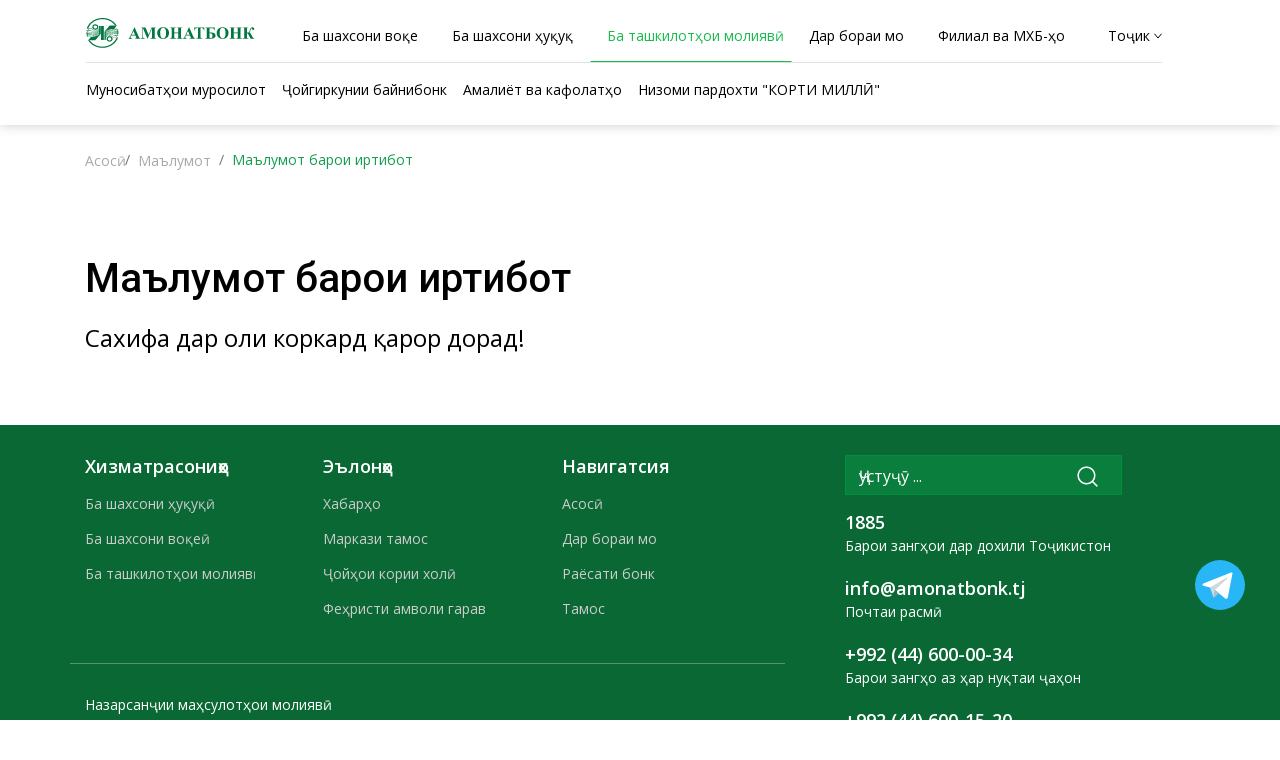

--- FILE ---
content_type: text/html; charset=UTF-8
request_url: https://www.amonatbonk.tj/tj/financial/info/contact/
body_size: 15755
content:
<!DOCTYPE html>
<html lang="tj">
<head>
	<meta http-equiv="Content-Type" content="text/html; charset=UTF-8" />
<meta name="robots" content="Справочная информация" />
<meta name="keywords" content="Маълумот барои иртибот" />
<meta name="description" content="Контактная информация | Амонатбонк - Народный банк Таджикистана" />
	<title>Амонатбонк бонки мардумии Тоҷикистон</title>
	<meta charset="utf-8">
	<meta http-equiv="X-UA-Compatible" content="IE=edge">
	<meta http-equiv="Content-Type" content="text/html; charset=UTF-8" />
	<link rel="shortcut icon" type="image/x-icon" href="/bitrix/templates/amonatbonk/favicon.ico" />
	<meta name="author" content="GRAVITY STUDIO, info@gravity.tj, (+992) 900 11-94-94">
	<meta name="viewport" content="width=device-width, initial-scale=1, shrink-to-fit=no">
	<!-- Web Fonts  -->
	<link href="https://fonts.googleapis.com/css?family=Open+Sans:300,400,600,700,800|Roboto:100,300,400,500,700,900&subset=cyrillic" rel="stylesheet">
	<meta name="robots" content="index, follow" />
	<meta name="keywords" content="Амонатбонк" />
	<meta name="description" content="Амонатбонк" />
		
	<link rel="stylesheet" href="/bitrix/templates/amonatbonk/assets/css/bootstrap.min.css">
	<link rel="stylesheet" href="/bitrix/templates/amonatbonk/assets/css/styles.css">
	<link rel="stylesheet" href="/bitrix/templates/amonatbonk/assets/css/media.css">
	<link rel="stylesheet" href="/bitrix/templates/amonatbonk/assets/css/animate.css">

	</head>
<body>
	<div id="panel"></div>
	<header class="position-absolute bg-white">
		<div class=" container header navbar navbar-expand-lg navbar-light" id="Header">
			
			<div class="navbar-brand ">
				<a href="/tj">
				<img height="30" src="/bitrix/templates/amonatbonk/assets/images/logo.svg" alt="Amonatbonk">
				</a>
			</div>
			
			<div class="navbar-toggler border-0" type="button" data-toggle="collapse" data-target="#navbarText" aria-controls="navbarText" aria-expanded="false" aria-label="Toggle navigation" id="nav-icon2">
				<span></span>
				<span></span>
				<span></span>
				<span></span>
				<span></span>
				<span></span>
			</div>
				    
			<div class="collapse  navbar-collapse" id="navbarText">
				<section class="d-lg-block d-none" id="navbarNav">
					<nav class="w-100 " >
						<div class="nav nav-tabs d-flex justify-content-start " id="nav-tab" role="tablist">
							<a href="/tj" class="logo"><img height="30" src="/bitrix/templates/amonatbonk/assets/images/logo.svg" alt="Amonatbonk"></a>
							<a class="link-item pb-2 pb-lg-0 pt-3 nav-link pb-0 lvl1 active" id="nav-personal-tab" data-toggle="tab" href="#nav-personal" role="tab" aria-controls="nav-personal" aria-selected="true" data-slug="personal">Ба шахсони воқеӣ</a>
							<a class="link-item pb-2 pb-lg-0 pt-3 nav-link pb-0 lvl1" id="nav-business-tab" data-toggle="tab" href="#nav-business" role="tab" aria-controls="nav-business" aria-selected="false" data-slug="business">Ба шахсони ҳуқуқӣ</a>
							<a class="link-item pb-2 pb-lg-0 pt-3 nav-link pb-0 lvl1" id="nav-financial-tab" data-toggle="tab" href="#nav-financial" role="tab" aria-controls="nav-financial" aria-selected="false" data-slug="financial">Ба ташкилотҳои молиявӣ</a>
							<a class="link-item pb-2 pb-lg-0 pt-3 nav-link pb-0 lvl1" id="nav-about-tab" data-toggle="tab" href="#nav-about" role="tab" aria-controls="nav-about" aria-selected="false" data-slug="about">Дар бораи мо</a>
							<a class="link-item pb-2 pb-lg-0 pt-3 nav-link pb-0 lvl1" id="nav-mhb-tab"  data-toggle="tab" href="#nav-mhb" role="tab" aria-controls="nav-mhb" aria-selected="false" data-slug="mhb"> Филиал ва МХБ-ҳо</a>
<!--div class="dropdown pt-3">
								<button class="btn ss py-0 my-0 " type="button" id="dropdownMenuButton" data-toggle="dropdown" aria-haspopup="true" aria-expanded="false">
								Ещё
								<img src="/bitrix/templates/amonatbonk/assets/images/arrow_down_black.svg" id="yetIcon">
								</button>
								<div class="dropdown-menu" aria-labelledby="dropdownMenuButton">
								  <a class="dropdown-item mb-1" href="#">О банке</a>
								  <a class="dropdown-item mb-1" href="#">Амонат онлайн</a>
								  <a class="dropdown-item mb-1" href="#">Обращение председателя</a>
								  <a class="dropdown-item mb-1" href="#">История</a>
								  <a class="dropdown-item mb-1" href="#">Новости</a>
								  <a class="dropdown-item mb-1" href="#">Структура банка</a>
								  <a class="dropdown-item mb-1" href="#">Нормативные документы</a>
								</div>
								</div
								<div class="pt-3 px-4 c-p">
								<svg width="1em" height="1em" viewBox="0 0 16 16" class="bi bi-search search" fill="currentColor" xmlns="http://www.w3.org/2000/svg">
								  <path fill-rule="evenodd" d="M10.442 10.442a1 1 0 0 1 1.415 0l3.85 3.85a1 1 0 0 1-1.414 1.415l-3.85-3.85a1 1 0 0 1 0-1.415z" />
								  <path fill-rule="evenodd" d="M6.5 12a5.5 5.5 0 1 0 0-11 5.5 5.5 0 0 0 0 11zM13 6.5a6.5 6.5 0 1 1-13 0 6.5 6.5 0 0 1 13 0z" />
								</svg>
								</div>

								/tj/branches
								-->

							<div class=" d-flex justify-content-end pl-3">
								<div id="lang">
									<div id="ch_lang">
										<a href="#" style="pointer:cursor;">
										<span data-id="ru">Рус</span>
										</a>
										<img src="/bitrix/templates/amonatbonk/assets/images/arrow_down_black.svg" id="yetIcon">
									</div>
									<div class="lang-overlay">
<a data-id="ru" href="/ru/financial/info/contact/ " data-selected="0">Рус</a>
<a data-id="tj" href="/tj/financial/info/contact/ " data-selected="1">Тоҷ</a>
<a data-id="en" href="/en/financial/info/contact/ " data-selected="0">Eng</a>
									
									</div>
								</div>
								

							</div>
							<div class="input-group  mb-3 shadow-sm d-none border py-2 rounded " id="serchBlock">
								<div class="input-group-prepend">
									<span class="input-group-text px-3 py-2 text-success" id="serch-icon">
										<svg width="1em" height="1em" viewBox="0 0 16 16" class="bi bi-search" fill="currentColor" xmlns="http://www.w3.org/2000/svg">
											<path fill-rule="evenodd" d="M10.442 10.442a1 1 0 0 1 1.415 0l3.85 3.85a1 1 0 0 1-1.414 1.415l-3.85-3.85a1 1 0 0 1 0-1.415z" />
											<path fill-rule="evenodd" d="M6.5 12a5.5 5.5 0 1 0 0-11 5.5 5.5 0 0 0 0 11zM13 6.5a6.5 6.5 0 1 1-13 0 6.5 6.5 0 0 1 13 0z" />
										</svg>
									</span>
								</div>
								<input type="text" class="form-control p-1" id="serch-inp2" placeholder="Ҷустуҷӯ">
								<div class="input-group-append" id="serch-but">
									<a href="" class="input-group-text btn btn-outline-success  px-md-4 px-3 btn-dark text-success">Ҷустуҷӯ</a>
								</div>
							</div>
						</div>
					</nav>
					<div class="tab-content w-100" id="nav-tabContent">
						 

<div class="tab-pane fade show active lvl_b_1  " id="nav-personal" role="tabpanel" aria-labelledby="nav-personal-tab" >
    <div class="row py-3">
        <div class="col-12">
            <ul class="nav nav-pills Desc" id="pills-tab" role="tablist" data-mouse="hover">
                <li class="nav-item mr-2">
                    <a id="pills-credit-tab" data-toggle="pill" href="#pills-credit" role="tab" aria-controls="pills-credit" aria-selected="false" data-slug="loans">Қарзҳо</a>
                </li>
                <li class="nav-item mx-2">
                    <a id="pills-cards-tab" data-toggle="pill" href="#pills-cards" role="tab" aria-controls="pills-cards" aria-selected="false" data-slug="cards">Кортҳо</a>
                </li>
                <li class="nav-item mx-2">
                    <a id="pills-depozits-tab" data-toggle="pill" href="#pills-depozits" role="tab" aria-controls="pills-depozits" aria-selected="false" data-slug="deposits" >Пасандозҳо</a>
                </li>
                <li class="nav-item mx-2">
                    <a id="pills-transfers -tab" data-toggle="pill" href="#pills-transfers " role="tab" aria-controls="pills-transfers " aria-selected="false" data-slug="transfers">Интиқоли маблағҳо</a>
                </li>
                <li class="nav-item mx-2">
                    <a id="pills-utility -tab" data-toggle="pill" href="#pills-utility" role="tab" aria-controls="pills-utility " aria-selected="false" data-slug="utilities">Хизматрасониҳои коммуналӣ</a>
                </li>
                <a href="/tj/personal/scs" class="mx-2" data-slug="scs">Хизматрасонии хазинавӣ</a>
                <a href="/tj/amonat-mobile" data-slug="am" class="mx-2">Амонат Мобайл</a>
				<!--<a href="/tj/shartnomai-oferti" data-slug="sho">Шартномаи Оферта</a>--->
            </ul>
        </div>
        <div class="col-12">
            <div class="tab-content tb">
                <div class="tab-pane navDescCont pt-2 fade " id="pills-credit" role="tabpanel" aria-labelledby="pills-credit-tab">
                    <div class="row navBotWrapp">
                        <div class="col-lg-2 col-md-6 d-flex flex-column">
                            <a href="/tj/personal/loans/potrebitelskiy-kredit/" class="mt-3">Қарзҳои истеъмолӣ</a>
                       <a href="/tj/personal/loans/overdraft-dlya-fizicheskikh-lits-derzhateley-bankovskikh-kart-amonatbonk/" class="mt-3">Овердрафт (ба шахсони воқеӣ – дорандагони кортҳои Амонатбонк)</a>    
						<a href="/tj/personal/loans/kishovarz/" class="mt-3 W75">Қарз ба соҳаи кишоварзӣ</a>
					  </div>
                        <div class="col-lg-2 col-md-6 d-flex flex-column">
                            <a href="/tj/personal/loans/kredity-dlya-razvitiya-turizma-i-narodnykh-remesel/" class="mt-3">Қарзҳо барои рушди саёҳӣ ва ҳунарҳои мардумӣ</a>
                            <a href="/tj/personal/loans/tamozhennye-kredity/" class="mt-3">Қарзҳои гумрукӣ</a>
							  <a href="/tj/personal/loans/kredity-na-stroitelstvo-i-transport/" class="mt-3 W75">Қарзҳо барои сохтмон</a>
							</div>
                        <div class="col-lg-2 mt-0 mt-md-4 mt-lg-0 col-md-6 d-flex flex-column">
                            <a href="/tj/personal/loans/kredity-dlya-kommercheskoy-i-inoy-deyatelnosti/" class="mt-3">Қарзҳо ба соҳаи тиҷорат ва хизматрасонӣ</a>
							<a href="/tj/personal/loans/zanhoi_muvaffaq/" class="mt-3 W75">Маҳсулоти қарзии “Занҳои муваффақ”</a>
							<a href="/tj/personal/loans/korti-krediti/" class="mt-3 W75">Корти кредитии номӣ ва беном</a>
						</div>
						 <div class="col-lg-2 mt-0 mt-md-4 mt-lg-0 col-md-6 d-flex flex-column">
							<a href="/tj/personal/loans/avtoqarz/" class="mt-3 W75">Қарзҳо барои харидории автомобил</a>
							<a href="/tj/personal/loans/electrocar/" class="mt-3 W75">Қарзҳо барои харидории автомобили электрикӣ</a>
							<a href="/tj/personal/loans/khizmatchiyeni-davlat/" class="mt-3 W75">Қарз ба кормандони муассисаҳои давлатӣ</a>
						</div>
						 <div class="col-lg-2 mt-0 mt-md-4 mt-lg-0 col-md-6 d-flex flex-column">
							<a href="/tj/personal/loans/qarzi-imtiyeznok/" class="mt-3 W75">Қарз барои соҳибкории хурду миёна ва рушди соҳаи кишоварзӣ</a>
							<a href="/tj/personal/hypothec/" class="mt-3 W75">Қарзҳои ипотекӣ</a>
							<a href="/tj/personal/loans/meeri-foizi-karz/" class="mt-3 W75">Меъёри фоизи қарз</a>


						</div>
						
		

		
						<div class="col-lg-4 mt-0 mt-md-4 mt-lg-0 col-md-6 d-flex flex-column text-center" style="display: none!important;">
                            <div><a href="/tj/personal/loans"><img src="/bitrix/templates/amonatbonk/assets/images/header-img-3.png" alt="Кредиты"></a></div>
                            <h5 class="mt-3"><a href="/tj/personal/loans">Қарзҳо</a></h5>
                        </div>
                    </div>
                </div>
                <div class="tab-pane navDescCont pt-2 fade" id="pills-cards" role="tabpanel" aria-labelledby="pills-cards-tab">
                    <div class="row navBotWrapp">
                        <div class="col-lg-2 col-md-4 d-flex flex-column">
                            <a href="/tj/personal/cards/korti-milli/" class="mt-3">Корти миллӣ</a>
                            <a href="/tj/personal/cards/visa/" class="mt-3">VISA</a>
                          
                        </div>
                           <!---<div class="col-lg-2 col-md-4 d-flex flex-column">

							<a href="/tj/hamkori-bo-korti-mir/" data-slug="ps" class="mt-3">Ҳамкорӣ бо корти “Мир”</a>
                        </div>--->
                        <div class="col-lg-3 col-md-4 d-flex flex-column">
                         <a href="/tj/personal/cards/rules-cards" data-slug="ps" class="mt-3">Қоидаҳои истифодабарии кортҳои пардохтии бонкии КВД БА ҶТ "Амонатбонк"</a>
                        </div>
                        <div class="col-lg-5 mt-0 mt-md-4 mt-lg-0 col-md-4 d-flex flex-column text-center">
                            <div><a href="/tj/personal/cards/"><img src="/bitrix/templates/amonatbonk/assets/images/header-img-2.png" alt="Карты"></a></div>
                            <h5 class="mt-3"><a>Кортҳо</a></h5>
                        </div>
                    </div>
                </div>
                <div class="tab-pane navDescCont pt-2 fade " id="pills-depozits" role="tabpanel" aria-labelledby="pills-depozits-tab">
                    <div class="row navBotWrapp">
                        <div class="col-lg-2 col-md-6 d-flex flex-column">
                            <a href="/tj/personal/deposits/srochnyy-vklad/" class="mt-3">Пасандози «Муҳлатнок»</a>
                            <a href="/tj/personal/deposits/srochnyy-nakopitelnyy-vklad/" class="mt-3">Пасандози «Муҳлатноки ҷамъшаванда»</a>
							<!---<a href="/upload/runamo.pdf/"  target="_blank" class="mt-3">Раванди қонунигардонии маблағҳои шаҳрвандони Ҷумҳурии Тоҷикистон дар бонкҳо</a>--->
                        </div>
                        <div class="col-lg-2 col-md-6 d-flex flex-column">
                            <a href="/tj/personal/deposits/vklad-detskiy/" class="mt-3">Пасандози «Кӯдакона»</a>
                            <a href="/tj/personal/deposits/vklad-zarubezhnyy-sootechestvennik/" class="mt-3">Пасандози «Ҳамватани бурунмарзӣ»</a>
                        </div>
                        <div class="col-lg-3 mt-0 mt-md-4 mt-lg-0 col-md-6 d-flex flex-column">
                            <a href="/tj/personal/deposits/srochnyy-vklad-s-dopolnitelnym-vznosom/" class="mt-3">Пасандози «Муҳлатнок бо пардохти иловагӣ»</a>
                            <a href="/tj/personal/deposits/vklad-pensionnyy/" class="mt-3 W75">Пасандози «Нафақавӣ»</a>
                        </div>


                        <div class="col-lg-5 mt-0 mt-md-4 mt-lg-0 col-md-6 d-flex flex-column text-center">
                            <div><a href="/tj/personal/deposits/"><img src="/bitrix/templates/amonatbonk/assets/images/vklad-imkoniyat-new.png" alt="Вклады"></a></div>
                            <h5 class="mt-3"><a href="/tj/personal/deposits/">Пасандозҳо</a></h5>
                        </div>
                    </div>
                </div>
                <div class="tab-pane navDescCont pt-2 fade " id="pills-transfers" role="tabpanel" aria-labelledby="pills-transfers-tab">
                    <div class="row navBotWrapp">
                        <div class="col-lg-2 col-md-6 d-flex flex-column">
                            <a href="/tj/personal/transfers/dastras/" class="mt-3" data-slug="dastras" >Дастрас</a> 
							<a href="/tj/personal/transfers/swift/" class="mt-3 W75" data-slug="swift">SWIFT</a> 
                        </div>
                        <div class="col-lg-2 col-md-6 d-flex flex-column">
    
                           <a href="/tj/personal/transfers/yunistrim/" class="mt-3" data-slug="unistream">Юнистрим</a>              
                           <a href="/tj/personal/transfers/western-union/" class="mt-3" data-slug="union">Western Union</a>
                        </div>
                        <div class="col-lg-3 mt-0 mt-md-4 mt-lg-0 col-md-6 d-flex flex-column">

                            
                        </div>
                        <div class="col-lg-5 mt-0 mt-md-4 mt-lg-0 col-md-6 d-flex flex-column text-center">
                            <div><a href="/tj/personal/transfers/"><img src="/bitrix/templates/amonatbonk/assets/images/transfer.png" alt="Переводы"></a></div>
                            <h5 class="mt-3"><a href="/tj/personal/transfers/">Интиқоли маблағҳо</a></h5>
                        </div>
                    </div>
                </div>
                <div class="tab-pane navDescCont pt-2 fade " id="pills-utility" role="tabpanel" aria-labelledby="pills-utility-tab">
                    <div class="row navBotWrapp">
                        <div class="col-lg-3 col-md-6 d-flex flex-column">
                            <a href="/tj/amonat-mobile/" class="mt-3" data-slug="amonat-mobile">Пардохт тавассути Амонат Мобайл</a>
                        </div>
                        <div class="col-lg-3 col-md-6 d-flex flex-column">
                            <a href="/tj/personal/utilities/sbo" class="mt-3" data-slug="sbo">Пардохт дар МХБ</a>
                        </div>
                        <div class="col-lg-6 mt-0 mt-md-4 mt-lg-0 col-md-6 d-flex flex-column text-center">
                            <div><a href="/tj/personal/utilities/amonat-mobile"><img src="/bitrix/templates/amonatbonk/assets/images/comunical.png" alt="Оплата через Амонат Мобайл"></a></div>
                            <h5 class="mt-3"><a href="/tj/amonat-mobile/">Пардохт тавассути Амонат Мобайл</a></h5>
                        </div>
                    </div>
                </div>
            </div>
        </div>
    </div>
</div>
<div class="tab-pane fade lvl_b_1" id="nav-business" role="tabpanel" aria-labelledby="nav-business-tab">
    <div class="row py-3">
        <div class="col-12">
            <ul class="nav nav-pills Desc" id="pills-tab" role="tablist" data-mouse="hover">
                <li class="nav-item mr-2">
                    <a id="pills-services-tab" data-toggle="pill" href="#pills-services" role="tab" aria-controls="pills-services" aria-selected="false" data-slug="services">Хизматрасонӣ</a>
                </li>
                <li class="nav-item mx-2">
                    <a id="pills-loans-tab" data-toggle="pill" href="#pills-loans" role="tab" aria-controls="pills-loans" aria-selected="false" data-slug="loans-for-business">Маҳсулоти қарзӣ</a>
                </li>
                <li class="nav-item mx-2">
                    <a id="pills-warranties-tab" data-toggle="pill" href="#pills-warranties" role="tab" aria-controls="pills-warranties" aria-selected="false" data-slug="guarantees-credit">Кафолатҳо ва аккредитивҳо</a>
                </li>
                <li class="nav-item mx-2">
                    <a id="pills-sbusinesses-tab" data-toggle="pill" href="#pills-sbusinesses" role="tab" aria-controls="pills-sbusinesses" aria-selected="false" data-slug="small-business">Бахши хусусӣ ва давлатӣ</a>
                </li>
               <!-- <li class="nav-item mx-2">
                    <a id="pills-sfbusinesses-tab" data-toggle="pill" href="#pills-sfbusinesses" role="tab" aria-controls="pills-sfbusinesses" aria-selected="false" data-slug="services-for-busines">Хизматрасонӣ барои тиҷорат</a>
                </li>-->
            </ul>
        </div>
        <div class="col-12">
            <div class="tab-content">
                <div class="tab-pane navDescCont pt-2 fade" id="pills-services" role="tabpanel" aria-labelledby="pills-services-tab">
                    <div class="row navBotWrapp">
                        <div class="col-lg-2 col-md-6 d-flex flex-column">
                            <a href="/tj/business/services/scs" class="mt-3" data-slug="scs" >Хизматрасонии хазинавӣ</a>
                            <a href="/tj/business/services/salary-projects" class="mt-3" data-slug="salary-projects">Лоиҳаҳои музди меҳнат</a>
                        </div>
                        <div class="col-lg-2 col-md-6 d-flex flex-column">
                            <a href="/tj/business/services/corporate-cards" class="mt-3" data-slug="corporate-cards" >Кортҳои корпоративӣ</a>
                            <a href="/tj/business/services/document-rates" class="mt-3" data-slug="document-rates">Ҳуҷҷатҳо ва тарифҳо</a>
                        </div>
                        <div class="col-lg-3 mt-0 mt-md-4 mt-lg-0 col-md-6 d-flex flex-column">
                            <a href="/tj/business/services/conversion-operations" class="mt-3 W75" data-slug="conversion-operations">Амалиётҳои конверсия</a>
                        </div>
                        <div class="col-lg-5 mt-0 mt-md-4 mt-lg-0 col-md-6 d-flex flex-column text-center">
                            <div><img src="/bitrix/templates/amonatbonk/assets/images/service.png" alt=""></div>
                            <h5 class="mt-3">Хизматрасонӣ</h5>
                        </div>
                    </div>
                </div>
                <div class="tab-pane navDescCont pt-2 fade" id="pills-loans" role="tabpanel" aria-labelledby="pills-loans-tab">
                    <div class="row navBotWrapp">
                        <div class="col-lg-2 col-md-6 d-flex flex-column">
                            <a href="/tj/business/loans-for-business/overdraft" class="mt-3" data-slug="overdraft">Овердрафт</a>
                            <a href="/tj/business/loans-for-business/custom-loans" class="mt-3" data-slug="custom-loans">Қарзҳои гумрукӣ</a>
							<a href="/tj/business/loans-for-business/banks-loans" class="mt-3" data-slug="custom-loans">Қарзҳои байнибонкӣ</a>
                        </div>
                        <div class="col-lg-2 col-md-6 d-flex flex-column">
                            <a href="/tj/business/loans-for-business/agricultural-loan" class="mt-3" data-slug="agricultural-loan">Қарзи кишоварзӣ</a>
                            <a href="/tj/business/loans-for-business/industrial-loan" class="mt-3" data-slug="industrial-loan">Қарз ба соҳаи саноат</a>
                        </div>
                        <div class="col-lg-2 mt-0 mt-md-4 mt-lg-0 col-md-6 d-flex flex-column">
                            <a href="/tj/business/loans-for-business/construction-transport" class="mt-3 W75" data-slug="construction-transport">Қарз ба соҳаи сохтмон</a>
                            <a href="/tj/business/loans-for-business/trade-service" class="mt-3 W75" data-slug="trade-service">Савдо ва хизматрасонӣ</a>
                        </div>

                        <!----<div class="col-lg-2 col-md-6 d-flex flex-column">
                          <a href="/tj/personal/loans/kredity-za-schet-sredstv-natsionalnogo-banka-vneshneekonomicheskoy-deyatelnosti-respubliki-uzbekista/" class="mt-3">Қарзҳои аз ҳисоби маблағҳои Бонки миллии фаъолияти иқтисоди хориҷии Ҷумҳурии Узбекистон</a>
                        </div>--->
						      <!----<div class="col-lg-2  mt-md-6  col-md-6 d-flex flex-column">
                        <a href="/tj/personal/loans/kredity-za-schet-sredstv-natsionalnogo-banka-vneshneekonomicheskoy-deyatelnosti-respubliki-uzbekista/" class="mt-3" data-slug="trade-finance">Қарзҳо аз маблағҳои бонкҳои Ӯзбекистон</a> 
                        </div>--->

                        <div class="col-lg-4 mt-0 mt-md-4 mt-lg-0 col-md-6 d-flex flex-column text-center">
                            <div><img src="/bitrix/templates/amonatbonk/assets/images/credits_business.png" alt=""></div>
                            <h5 class="mt-3">Овердрафт</h5>
                        </div>
                    </div>
                </div>
                <div class="tab-pane navDescCont pt-2 fade" id="pills-warranties" role="tabpanel" aria-labelledby="pills-warranties-tab">
                    <div class="row navBotWrapp">
                        <div class="col-lg-2 col-md-6 d-flex flex-column">
                            <a href="/tj/business/guarantees-credit/tender-guarantees" class="mt-3" data-slug="tender-guarantees">Кафолати бонкӣ</a>
                            <!--<a href="/tj/business/guarantees-credit/guarantee-obligations" class="mt-3" data-slug="guarantee-obligations">Кафолати шартномавӣ</a>-->
							 <a href="/tj/business/guarantees-credit/trade-finance" class="mt-3" data-slug="trade-finance">Маблағгузории тиҷорат</a>
						</div>
                        <div class="col-lg-2 col-md-6 d-flex flex-column">

                            <a href="/tj/business/guarantees-credit/letters-credit" class="mt-3 W75" data-slug="letters-credit">Аккредитивҳо</a>
                            </div>

                        <div class="col-lg-5 mt-0 mt-md-4 mt-lg-0 col-md-6 d-flex flex-column text-center">
                            <div><img src="/bitrix/templates/amonatbonk/assets/images/garant.png" alt=""></div>
                            <h5 class="mt-3"> Кафолатҳо ва аккредитивҳо</h5>
                        </div>
                    </div>
                </div>
                <div class="tab-pane navDescCont pt-2 fade" id="pills-sbusinesses" role="tabpanel" aria-labelledby="pills-sbusinesses-tab">
                    <div class="row navBotWrapp">
                        <div class="col-lg-2 col-md-6 d-flex flex-column">
                            <a href="/tj/personal/transfers/dastras/" class="mt-3" data-slug="transfers">Интиқоли маблағҳо</a>
                        </div>
                        <div class="col-lg-2 col-md-6 d-flex flex-column">
                            <a href="/tj/business/small-business/busines-cards" class="mt-3" data-slug="busines-cards">Кортҳо барои тиҷорат</a>
                        </div>
                        <div class="col-lg-2 mt-0 mt-md-4 mt-lg-0 col-md-6 d-flex flex-column">
                            <a href="/tj/business/small-business/pos-qr" class="mt-3 " data-slug="pos-qr">Насби POS ва QR</a>
                        </div>
						<div class="col-lg-2 mt-0 mt-md-4 mt-lg-0 col-md-6 d-flex flex-column">
							<a href="/tj/internet-banking" target="_blank" class="mt-3 W75"  data-slug="internetbank">Интернет-банк</a>
                        </div>
                        <div class="col-lg-4 mt-0 mt-md-4 mt-lg-0 col-md-6 d-flex flex-column text-center">
                            <div><img src="/bitrix/templates/amonatbonk/assets/images/pos_qr.png" alt=""></div>
                            <h5 class="mt-3">Насби POS ва QR</h5>
                        </div>
                    </div>
                </div>
               <!--- <div class="tab-pane navDescCont pt-2 fade" id="pills-sfbusinesses" role="tabpanel" aria-labelledby="pills-sfbusinesses-tab">
                    <div class="row navBotWrapp">
                        <div class="col-lg-2 col-md-6 d-flex flex-column">
                            <a href="https://ib.amonatbonk.tj/ib6/iclient/index.html" target="_blank" class="mt-3" data-slug="internetbank">Интернет-банк</a>
                        </div>
                        <div class="col-lg-2 col-md-6 d-flex flex-column">
                            <a href="/tj/amonat-mobile" class="mt-3" data-slug="amonat-mobile">Амонат Мобайл</a>
                        </div>
                        <div class="col-lg-3 mt-0 mt-md-4 mt-lg-0 col-md-6 d-flex flex-column">
                            <a href="https://pay.npm.tj/" target="_blank" class="mt-3 W75" data-slug="sms">СМС-банкинг</a>
                        </div>
                        <div class="col-lg-5 mt-0 mt-md-4 mt-lg-0 col-md-6 d-flex flex-column text-center">
                            <div><img src="/bitrix/templates/amonatbonk/assets/images/mobile.png" alt=""></div>
                            <h5 class="mt-3">Амонат Мобайл</h5>
                        </div>
                    </div>
                </div>-->
            </div>
        </div>
    </div>
</div>
<div class="tab-pane fade lvl_b_1" id="nav-financial" role="tabpanel" aria-labelledby="nav-financial-tab">
    <div class="row py-3">
        <div class="col-12">
            <ul class="nav nav-pills Desc" id="pills-tab" role="tablist" data-mouse="hover">
                <li class="nav-item mr-2">
                    <a href="/tj/financial/correspondent-relations/swift" role="tab" aria-controls="pills-swift" aria-selected="false" data-slug="correspondent-relations">Муносибатҳои муросилотӣ</a>
                </li>
                <li class="nav-item mx-2">
                    <a id="pills-interbank-tab" data-toggle="pill" href="#pills-interbank" role="tab" aria-controls="pills-interbank" aria-selected="false" data-slug="internetbank">Ҷойгиркунии байнибонкӣ</a>
                </li>
                <li class="nav-item mx-2">
                    <a id="pills-bwarranties-tab" data-toggle="pill" href="#pills-bwarranties" role="tab" aria-controls="pills-bwarranties" aria-selected="false" data-slug="banknote">Амалиёт ва кафолатҳо</a>
                </li>

				<li class="nav-item mx-2">
					<a href="https://kortimilli.tj/" target="_blank">Низоми пардохти "КОРТИ МИЛЛӢ"</a> 
				</li>
				 <!-- <li class="nav-item mx-2">
					<a id="pills-information-tab" data-toggle="pill" href="#pills-information" role="tab" aria-controls="pills-information" aria-selected="false" data-slug="information">Низоми пардохти "КОРТИ МИЛЛӢ"</a> 
				</li>
               <li class="nav-item mx-2">
                    <a id="pills-info-tab" data-toggle="pill" href="#pills-info" role="tab" aria-controls="pills-info" aria-selected="false" data-slug="info">Маълумот</a>
                </li> -->
            </ul>
        </div>
        <div class="col-12">
            <div class="tab-content">
                <div class="tab-pane navDescCont pt-2 fade " id="pills-swift" role="tabpanel" aria-labelledby="pills-swift-tab">
                    <!--<div class="row navBotWrapp">
                        <div class="col-lg-2 col-md-6 d-flex flex-column">
                            <a href="/tj/financial/correspondent-relations/swift" class="mt-3" data-slug="swift">SWIFT</a>
                        </div>
                    </div>-->
                </div>
                <div class="tab-pane navDescCont pt-2 fade" id="pills-interbank" role="tabpanel" aria-labelledby="pills-interbank-tab">
                    <div class="row navBotWrapp">
                        <div class="col-lg-2 col-md-6 d-flex flex-column">
                            <a href="/tj/financial/internetbank/short-term" class="mt-3" data-slug="short-term">Кӯтоҳмуддат</a>
                        </div>
                        <div class="col-lg-2 col-md-6 d-flex flex-column">
                            <a href="/tj/financial/internetbank/long-term" class="mt-3" data-slug="long-term">Дарозмуддат</a>
                        </div>
                    </div>
                </div>
                <div class="tab-pane navDescCont pt-2 fade" id="pills-bwarranties" role="tabpanel" aria-labelledby="pills-bwarranties-tab">
                    <div class="row navBotWrapp">
                        <div class="col-lg-2 col-md-6 d-flex flex-column">


                           <a href="/tj/financial/banknote/documentary" class="mt-3" data-slug="documentary">Амалиётҳои ҳуҷҷатӣ </a>
								   <a href="/tj/financial/banknote/bank-guarantee/" class="mt-3" data-slug="buying-selling">Фармоишҳои пардохтӣ</a>
						 </div>
                        <div class="col-lg-2 col-md-6 d-flex flex-column">
                            <a href="/tj/financial/banknote/buying-selling" class="mt-3" data-slug="buying-selling">Амалиётҳои банкнотӣ</a>
                            <a href="/tj/financial/banknote/conversion-operations" class="mt-3" data-slug="conversion-operations">Амалиётҳои мубодилавӣ</a>
                        </div>
	                  <div class="col-lg-2 col-md-6 d-flex flex-column">
                        <a href="/tj/financial/banknote/interbank-lending" class="mt-3" data-mouse="interbank-lending">Қарзҳои байнибонкӣ</a>
                        </div>
                    </div>
                </div>
                <div class="tab-pane navDescCont pt-2 fade" id="pills-info" role="tabpanel" aria-labelledby="pills-info-tab">
                    <div class="row navBotWrapp">
                        <div class="col-lg-4 col-md-6 d-flex flex-column">
                            <a href="/tj/financial/info/document" class="mt-3" data-slug="document">Ҳуҷҷатҳои мутобиқат</a>
                        </div>
						<div class="col-lg-4 col-md-6 d-flex flex-column">
                            <a href="/tj/financial/info/settlement-center" class="mt-3" data-slug="settlement-center">Маркази ҳисоббаробаркунӣ</a>
                        </div>
                        <!--<div class="col-lg-4 col-md-6 d-flex flex-column">
                            <a href="/tj/financial/info/contact" class="mt-3" data-slug="contact">Маълумот барои иртибот </a>
                        </div>--->
                    </div>
                </div>
				 <div class="tab-pane navDescCont pt-2 fade" id="pills-information" role="tabpanel" aria-labelledby="pills-information-tab">
					<div class="row navBotWrapp">
						<div class="col-lg-3 col-md-4 d-flex flex-column">
							<a  href="http://Kortimilli.tj/" target="_blank" class="mt-3" data-slug="ps">Сомонаи корти миллӣ</a>
							

						</div> 
                       <!--<div class="col-lg-3 col-md-4 d-flex flex-column">
							<a  href="/tj/about/required-information/ps/" class="mt-3" data-slug="ps">Қоидаҳои низоми пардохт</a>
							

						</div> ---->
						  <!--<div class="col-lg-3 col-md-4 d-flex flex-column">
							 <a  href="/tj/about/required-information/markazi-millii-prossesing/" class="mt-3" data-slug="markazi-millii-prossesing">Маркази протсессингии низоми пардохт</a>

						</div>--->
						<!--<div class="col-lg-3 col-md-6 d-flex flex-column">

							<a href="/tj/about/information/contacts" class="mt-3" data-slug="contacts">Тамос</a>
						</div>--->
					   <div class="col-lg-5 mt-0 mt-md-4 mt-lg-0 col-md-4 d-flex flex-column text-center">
							<div><img src="/bitrix/templates/amonatbonk/assets/images/korti-milli.png" alt=""></div>
							<h5 class="mt-3">Низоми пардохти "КОРТИ МИЛЛӢ"</h5>
						</div>
					</div>
				</div> 
            </div>
        </div>
    </div>
</div>
<div class="tab-pane fade lvl_b_1" id="nav-about" role="tabpanel" aria-labelledby="nav-about-tab">
	<div class="row py-3">
		<div class="col-12">
			<ul class="nav nav-pills Desc" id="pills-tab" role="tablist" data-mouse="hover">
				<li class="nav-item mr-2">
					<a id="pills-amb-tab" data-toggle="pill" href="#pills-amb" role="tab" aria-controls="pills-amb" aria-selected="false" data-mous data-slug="amb">Дар бораи бонк</a>

				</li>
				<li class="nav-item mx-2">
					<a id="pills-pressa-tab" data-toggle="pill" href="#pills-pressa" role="tab" aria-controls="pills-pressa" aria-selected="false" data-slug="press-center"> Маркази матбуот</a>
				</li>

				<li class="nav-item mx-2">
					<a id="pills-docs-tab" data-toggle="pill" href="#pills-docs" role="tab" aria-controls="pills-docs" aria-selected="false" data-slug="documents">Санадҳои меъёрии ҳуқуқи </a>
				</li>  
				   <!---<li class="nav-item mx-2">
					<a id="pills-information-tab" data-toggle="pill" href="#pills-information" role="tab" aria-controls="pills-information" aria-selected="false" data-slug="information">Низоми пардохти "КОРТИ МИЛЛӢ"</a> 
				</li>--->
				<li class="nav-item mx-2">
					<a id="pills-req_info-tab" data-toggle="pill" href="#pills-req_info" role="tab" aria-controls="pills-req_info" aria-selected="false" data-slug="required-information">Маълумоти зарурӣ</a>
				</li>
				 <li class="nav-item mx-2">
					<a  href="/tj/about/customer-rights" class="mt-3" data-slug="customer-rights">Ҳуқуқи мизоҷ</a>
				</li> 
				 <li class="nav-item mx-2">
					<a  href="/tj/about/required-information/financial-reports" class="mt-3"data-slug="financial-reports">Ҳисоботи молиявӣ</a>

				</li> 
				 <li class="nav-item mx-2">
					<a  href="/tj/about/required-information/mo-azoi-shos" class="mt-3"data-slug="financial-reports">Мо аъзои ИБ СҲШ</a>

				</li> 
				<li class="nav-item " style="margin-top: 10px!important;">
					<a  href="/tj/about/required-information/shahsoni-amb" class="mt-3"data-slug="financial-reports">Руйхати шахсони алоқоманд</a>
				</li>
				<!-- <li class="nav-item mx-2">
					<a  href="/tj/about/information/markazi-millii-prossesing/" class="mt-3" data-slug="aml">Маркази протсессингии низоми пардохт</a>

				</li> -->
				<!-- <li class="nav-item mx-2" style="margin: 15px 0!important;">
					<a  href="/tj/personal/cards/ps/" class="mt-3" data-slug="aml">Низоми пардохти "КОРТИ МИЛЛӢ"</a>

				</li> -->

			</ul>
		</div>
		<div class="col-12">
			<div class="tab-content">
				<div class="tab-pane navDescCont pt-2 fade" id="pills-amb" role="tabpanel" aria-labelledby="pills-amb-tab">
					<div class="row navBotWrapp">
						<div class="col-lg-3 col-md-6 d-flex flex-column">
							<a href="#" class="mt-3" data-slug="message">Муроҷиатномаи Раис</a>
							<a href="/tj/about/amb/history" class="mt-3" data-slug="history">Таърихи бонк</a>
							
						</div>
						<div class="col-lg-3 col-md-6 d-flex flex-column">
							<a href="/tj/about/amb/board" class="mt-3" data-slug="board">Раёсати бонк</a>
							<a href="/tj/about/amb/structure" class="mt-3">Сохтори бонк</a>
						</div>
						<div class="col-lg-3 col-md-6 d-flex flex-column">
							<a href="/tj/about/amb/shuro" class="mt-3" data-slug="audit">Шӯрои нозирони Бонк</a>

						</div>

						<div class="col-lg-3 mt-0 mt-md-4 mt-lg-0 col-md-6 d-flex flex-column text-center">
							<div><img src="/bitrix/templates/amonatbonk/assets/images/about_bank.png" alt=""></div>
							<h5 class="mt-3">Дар бораи бонк</h5>
						</div>
					</div>
				</div>
				<div class="tab-pane navDescCont pt-2 fade " id="pills-pressa" role="tabpanel" aria-labelledby="pills-pressa-tab">
					<div class="row navBotWrapp">
						<div class="col-lg-3 col-md-6 d-flex flex-column">
							<a href="/tj/about/press-center/news" class="mt-3" data-slug="news">Хабарҳо</a>
							<a href="/tj/about/press-center/video" class="mt-3" data-slug="video">Видео</a>
							<a href="/tj/about/press-center/solonaibonk" class="mt-3" data-slug="solonaibonk">Варақаи матбуоти бонк</a>
						</div>
						<div class="col-lg-3 col-md-6 d-flex flex-column">
							<a href="/tj/about/press-center/press" class="mt-3" data-slug="press">Маркази тамос</a>
							<a href="/tj/about/press-center/gallery" class="mt-3" data-slug="gallery">Суратҳо</a>
							<a href="/tj/about/makolaho/" class="mt-3" data-slug="Makolaho">Мақолаҳо</a>
						</div>
						<div class="col-lg-3 col-md-6 d-flex flex-column">
							<a href="/tj/about/press-center/faq" class="mt-3" data-slug="faq">Вокуниш ба ВАО</a>
							 <a href="/tj/about/information/contacts/" class="mt-3" data-slug="contacts">Тамос</a>
						</div>
						<div class="col-lg-3 mt-0 mt-md-4 mt-lg-0 col-md-6 d-flex flex-column text-center">
							<div><img src="/bitrix/templates/amonatbonk/assets/images/news_g.png" alt=""></div>
							<h5 class="mt-3">Маркази матбуот</h5>
						</div>
					</div>
				</div>
			   <div class="tab-pane navDescCont pt-2 fade" id="pills-information" role="tabpanel" aria-labelledby="pills-information-tab">
					<div class="row navBotWrapp">
						<div class="col-lg-3 col-md-4 d-flex flex-column">
							<a  href="/tj/about/required-information/ps/" class="mt-3" data-slug="ps">Қоидаҳои низоми пардохт</a>
							

						</div> 
						  <div class="col-lg-3 col-md-4 d-flex flex-column">
							 <a  href="/tj/about/required-information/markazi-millii-prossesing/" class="mt-3" data-slug="markazi-millii-prossesing">Маркази протсессингии низоми пардохт</a>

						</div>
						<!--<div class="col-lg-3 col-md-6 d-flex flex-column">

							<a href="/tj/about/information/contacts" class="mt-3" data-slug="contacts">Тамос</a>
						</div>--->
					   <div class="col-lg-5 mt-0 mt-md-4 mt-lg-0 col-md-4 d-flex flex-column text-center">
							<div><img src="/bitrix/templates/amonatbonk/assets/images/korti-milli.png" alt=""></div>
							<h5 class="mt-3">Низоми пардохти "КОРТИ МИЛЛӢ"</h5>
						</div>
					</div>
				</div> 
				<div class="tab-pane navDescCont pt-2 fade" id="pills-docs" role="tabpanel" aria-labelledby="pills-docs-tab">
					<div class="row navBotWrapp">
						<div class="col-lg-3 col-md-6 d-flex flex-column">
							<a href="/tj/about/documents/regulations" class="mt-3" data-slug="regulations">Санадҳои ҳуқуқӣ</a>
							<a href="/tj/about/documents/ethics" class="mt-3" data-slug="ethics">Одоби корпоративӣ</a>
                            <a href="/tj/about/documents/oinoma" class="mt-3" data-mouse="anti-corruption-policy">Оинномаи Бонк</a>
						</div>
						<div class="col-lg-3 col-md-6 d-flex flex-column">

							<a href="/tj/about/documents/anti-corruption-policy" class="mt-3" data-mouse="anti-corruption-policy">Сиёсати зидди коррупсия</a>
                            <a href="/tj/about/documents/tartib" class="mt-3" data-mouse="anti-corruption-policy">Тартиб оид ба қабули шаҳрвандон</a>
							 <a href="/tj/about/documents/ijozatnomaibonk" class="mt-3" data-mouse="anti-corruption-policy">Иҷозатномаи Бонк</a>
						</div>
						<div class="col-lg-3 col-md-6 d-flex flex-column">
							<a href="/tj/about/documents/tartibibi-ifsho/" class="mt-3" data-mouse="anti-corruption-policy">Тартиби ифшо намудани маълумот</a>
						</div>
						<div class="col-lg-5 mt-0 mt-md-4 mt-lg-0 col-md-6 d-flex flex-column text-center" style="display: none!important;">
							<div><img src="/bitrix/templates/amonatbonk/assets/images/document.png" alt=""></div>
							<h5 class="mt-3">Ҳуҷҷатҳо</h5>
						</div>

					</div>
				</div>
				
				 <div class="tab-pane navDescCont pt-2 fade" id="pills-req_info" role="tabpanel" aria-labelledby="pills-req_info-tab">
					<div class="row navBotWrapp">
						<div class="col-lg-3 col-md-3 d-flex flex-column">
						   <a  href="/tj/about/required-information/aml" class="mt-3" data-slug="aml">Дар бораи МҚД/МТ/МПСҚО</a>
							<a href="/tj/about/required-information/pledged" class="mt-3" data-slug="pledged">Феҳристи амволи гарав</a>
						</div>
						<div class="col-lg-3 col-md-3 d-flex flex-column">

						<a href="/tj/about/required-information/jobs" class="mt-3" data-slug="jobs">Ҷойҳои кории холӣ</a>
						 <!--<a href="/tj/about/required-information/financial-reports" class="mt-3" data-slug="financial-reports">Ҳисоботи молиявӣ</a>--->
                         <a href="/tj/about/documents/statutes-licences" class="mt-3" data-slug="statutes-licences">Тарофаҳои хизматрасонӣ</a>
						</div>  
						 <!--<div class="col-lg-3 col-md-3 d-flex flex-column">


							<a href="/tj/about/required-information/payment-orders" class="mt-3" data-slug="payment-orders">Супоришномаҳои пулӣ</a>
							<a href="/tj/about/required-information/interbank-lending" class="mt-3" data-mouse="interbank-lending">Қарзҳои байнибонкӣ</a>
						</div> -->
						<div class="col-lg-5 mt-0 mt-md-4 mt-lg-0 col-md-6 d-flex flex-column text-center">
							<div><img src="/bitrix/templates/amonatbonk/assets/images/important.png" alt=""></div>
							<h5 class="mt-3">Маълумоти зарурӣ</h5> 
						</div>

					</div>
				</div>
			</div>
		</div>
	</div>
</div>

<div class="tab-pane fade lvl_b_1" id="nav-mhb" role="tabpanel" aria-labelledby="nav-mhb-tab">
	<div class="row py-3">
		<div class="col-12">
			<ul class="nav nav-pills Desc" id="pills-tab" role="tablist" data-mouse="hover">

				 <li class="nav-item mx-2">
					<a  href="/tj/mkhbvaflialho" class="mt-3" data-slug="customer-rights">Суроғаи филиалҳо ва МХБ-ҳо</a>
				</li> 
				<li class="nav-item mx-2">
					<a  href="/tj/bankomatho" class="mt-3" data-slug="customer-rights">Банкоматҳо</a>
				</li> 
				<li class="nav-item mx-2">
					<a  href="/tj/posnsvh" class="mt-3" data-slug="customer-rights">POS - нуқтаи савдо ва хизматрасонӣ</a>
				</li> 
				<li class="nav-item mx-2">
					<a  href="/tj/poshizmatrasoni" class="mt-3" data-slug="customer-rights">Pos-нуқтаи додани пули нақд</a>
				</li> 
				<li class="nav-item mx-2">
					<a  href="/tj/mubodilai_asor" class="mt-3" data-slug="customer-rights">Нуқтаҳои мубодилаи асъор </a>
				</li> 
				<li class="nav-item mx-2">
					<a  href="/tj/tamos" class="mt-3" data-slug="customer-rights">Тамос бо филиалҳо</a>
				</li> 
			</ul>
		</div>
		
	</div>
</div>					</div>
				</section>
				  
				<!--mobile and ipade version header-->
				<section class="hh pb-5">
					<div class="input-group mt-4 mb-4 border py-2 rounded">
						<div class="input-group-prepend">
							<span class="input-group-text px-3 py-2 text-success" id="serch-icon">
								<svg width="1em" height="1em" viewBox="0 0 16 16" class="bi bi-search" fill="currentColor" xmlns="http://www.w3.org/2000/svg">
									<path fill-rule="evenodd" d="M10.442 10.442a1 1 0 0 1 1.415 0l3.85 3.85a1 1 0 0 1-1.414 1.415l-3.85-3.85a1 1 0 0 1 0-1.415z" />
									<path fill-rule="evenodd" d="M6.5 12a5.5 5.5 0 1 0 0-11 5.5 5.5 0 0 0 0 11zM13 6.5a6.5 6.5 0 1 1-13 0 6.5 6.5 0 0 1 13 0z" />
								</svg>
							</span>
						</div>
						<input type="text" class="form-control" id="serch-inp1" placeholder="Ҷустуҷӯ">
						<div class="input-group-append" id="serch-but">
							<a href="" class="input-group-text btn px-2 pr-4 btn-dark text-success">Ҷустуҷӯ</a>
						</div>
					</div>
					<div class=" d-flex">
								<div id="lang">
									<div id="ch_lang">
										<a href="#" style="pointer:cursor;">
										<span data-id="ru">Русский язык</span>
										</a>
										<img src="/bitrix/templates/amonatbonk/assets/images/arrow_down_black.svg" id="yetIcon">
									</div>
									<div class="lang-overlay">
<a data-id="ru" href="/ru/financial/info/contact/ " data-selected="0">Русский</a>
<a data-id="tj" href="/tj/financial/info/contact/ " data-selected="1">Тоҷикӣ</a>
<a data-id="en" href="/en/financial/info/contact/ " data-selected="0">English</a>
									
									</div>
								</div>

							</div>
					<div class="row pl-3">
						<div class="col-md-4 col-12 pt-4 bg-light border">
							<div class="nav flex-column nav-pills" id="v-pills-tab" role="tablist" aria-orientation="vertical">
								<a class="nav-link active" id="v-pills-home-tab" data-toggle="pill" href="#v-pills-personal" role="tab" aria-controls="v-pills-home" aria-selected="true">Ба шахсони воқеӣ?</a>
								<a class="nav-link" id="v-pills-profile-tab" data-toggle="pill" href="#v-pills-business" role="tab" aria-controls="v-pills-profile" aria-selected="false">Ба шахсони ҳуқуқӣ</a>
								<a class="nav-link" id="v-pills-messages-tab" data-toggle="pill" href="#v-pills-financial" role="tab" aria-controls="v-pills-messages" aria-selected="false">Ба ташкилотҳои молиявӣ</a>
								<a class="nav-link" id="v-pills-settings-tab" data-toggle="pill" href="#v-pills-about" role="tab" aria-controls="v-pills-settings" aria-selected="false">Дар бораи мо</a>
							</div>
						</div>
						<div class="col-md-8 col-12 mt-4 mt-md-0 px-0 px-md-4">
							<div class="tab-content p-4 bg-light border" id="v-pills-tabContent">
								<div class="tab-pane fade show active" id="v-pills-personal" role="tabpanel" aria-labelledby="v-pills-personal-tab">
    <div class="right-nav">
        <span  class="h5 c-p right-nav-span d-flex align-items-center" data-slug="loans">
            Қарзҳо
            <svg width="0.8em" height="0.8em" viewBox="0 0 16 16" class="bi bi-chevron-down ml-2 iconMenu" fill="currentColor" xmlns="http://www.w3.org/2000/svg">
                <path fill-rule="evenodd" d="M1.646 4.646a.5.5 0 0 1 .708 0L8 10.293l5.646-5.647a.5.5 0 0 1 .708.708l-6 6a.5.5 0 0 1-.708 0l-6-6a.5.5 0 0 1 0-.708z" />
            </svg>
        </span>
        <div class="right-nav-block">
            <ul class="text-12 list-unstyled pl-4">

				<li><a href="/tj/personal/loans/potrebitelskiy-kredit/" class="mt-3">Қарзҳои истеъмолӣ</a></li>
		   <li><a href="/tj/personal/loans/overdraft-dlya-fizicheskikh-lits-derzhateley-bankovskikh-kart-amonatbonk/" class="mt-3">Овердрафт (ба шахсони воқеӣ – дорандагони кортҳои Амонатбонк)</a>   </li> 
		   <li><a href="/tj/personal/loans/kishovarz/" class="mt-3 W75">Қарз ба соҳаи кишоварзӣ</a></li>

			<li><a href="/tj/personal/loans/kredity-dlya-razvitiya-turizma-i-narodnykh-remesel/" class="mt-3">Қарзҳо барои рушди саёҳӣ ва ҳунарҳои мардумӣ</a></li>
			<li><a href="/tj/personal/loans/tamozhennye-kredity/" class="mt-3">Қарзҳои гумрукӣ</a></li>
			<li><a href="/tj/personal/loans/kredity-na-stroitelstvo-i-transport/" class="mt-3 W75">Қарзҳо барои сохтмон</a></li>

			<li><a href="/tj/personal/loans/kredity-dlya-kommercheskoy-i-inoy-deyatelnosti/" class="mt-3">Қарзҳо ба соҳаи тиҷорат ва хизматрасонӣ</a></li>
			<li><a href="/tj/personal/loans/zanhoi_muvaffaq/" class="mt-3 W75">Маҳсулоти қарзии “Занҳои муваффақ”</a></li>
		<li>	<a href="/tj/personal/loans/korti-krediti/" class="mt-3 W75">Корти кредитии номӣ ва беном</a></li>

			<li><a href="/tj/personal/loans/avtoqarz/" class="mt-3 W75">Қарзҳо барои харидории автомобил</a></li>
			<li><a href="/tj/personal/loans/electrocar/" class="mt-3 W75">Қарзҳо барои харидории автомобили электрикӣ</a></li>
			<li><a href="/tj/personal/loans/khizmatchiyeni-davlat/" class="mt-3 W75">Қарзи истеъмолӣ ба хизматчиёни давлатӣ</a></li>

		
			<li><a href="/tj/personal/hypothec/" class="mt-3 W75">Қарзҳои ипотекӣ</a></li>
			<li><a href="/tj/personal/loans/meeri-foizi-karz/" class="mt-3 W75">Меъёри фоизи қарз</a></li>
			<li><a href="/tj/personal/loans/qarzi-imtiyeznok/" class="mt-3 W75">Қарз барои соҳибкории хурду миёна ва рушди соҳаи кишоварзӣ</a></li>


			 </ul>
        </div>
    </div>
    <div class="right-nav">
        <span  class="h5 c-p right-nav-span d-flex align-items-center">
          Кортҳо
            <svg width="0.8em" height="0.8em" viewBox="0 0 16 16" class="bi bi-chevron-down ml-2 iconMenu" fill="currentColor" xmlns="http://www.w3.org/2000/svg">
                <path fill-rule="evenodd" d="M1.646 4.646a.5.5 0 0 1 .708 0L8 10.293l5.646-5.647a.5.5 0 0 1 .708.708l-6 6a.5.5 0 0 1-.708 0l-6-6a.5.5 0 0 1 0-.708z" />
            </svg>
        </span>
        <div class="right-nav-block">
            <ul class="text-12 list-unstyled pl-4">
                <li><a href="/tj/personal/cards/korti-milli/">КОРТИ МИЛЛӢ</a></li>
                <li><a href="/tj/personal/cards/visa/">VISA</a></li>
                <li><a href="/tj/personal/cards/ps" data-slug="ps">Низоми пардохти "КОРТИ МИЛЛӢ"</a></li>
                <li><a href="/tj/personal/cards/rules-cards" data-slug="ps">Қоидаҳои истифодабарии кортҳои пардохтии бонкии БДА ҶТ “Амонатбонк”</a></li>
            </ul>
        </div>
    </div>
    <div class="right-nav">
        <span  class="h5 c-p right-nav-span d-flex align-items-center">
         Пасандозҳо
            <svg width="0.8em" height="0.8em" viewBox="0 0 16 16" class="bi bi-chevron-down ml-2 iconMenu" fill="currentColor" xmlns="http://www.w3.org/2000/svg">
                <path fill-rule="evenodd" d="M1.646 4.646a.5.5 0 0 1 .708 0L8 10.293l5.646-5.647a.5.5 0 0 1 .708.708l-6 6a.5.5 0 0 1-.708 0l-6-6a.5.5 0 0 1 0-.708z" />
            </svg>
        </span>
        <div class="right-nav-block">
            <ul class="text-12 list-unstyled pl-4">
                <li><a href="/tj/personal/deposits/srochnyy-vklad/">Пасандози «Мӯҳлатнок»</a></li>
                <li><a href="/tj/personal/deposits/srochnyy-nakopitelnyy-vklad/">Пасандози «Мӯҳлатноки ҷамъшаванда»</a></li>
                <li><a href="/tj/personal/deposits/vklad-detskiy/">Пасандози «Кӯдакон»</a></li>
                <li><a href="/tj/personal/deposits/vklad-zarubezhnyy-sootechestvennik/">Пасандози «Ҳамватани бурунмарзӣ»</a></li>
                <li><a href="/tj/personal/deposits/srochnyy-vklad-s-dopolnitelnym-vznosom/">Пасандози «Мӯҳлатнок бо пардохти иловагӣ»

</a></li>
                <li><a href="/tj/personal/deposits/vklad-pensionnyy/">Пасандози «Нафақавӣ»</a></li>
            </ul>
        </div>
    </div>
    <div class="right-nav">
        <span  class="h5 c-p right-nav-span d-flex align-items-center" data-slug="transfers">
            Интиқоли маблағҳо
            <svg width="0.8em" height="0.8em" viewBox="0 0 16 16" class="bi bi-chevron-down ml-2 iconMenu" fill="currentColor" xmlns="http://www.w3.org/2000/svg">
                <path fill-rule="evenodd" d="M1.646 4.646a.5.5 0 0 1 .708 0L8 10.293l5.646-5.647a.5.5 0 0 1 .708.708l-6 6a.5.5 0 0 1-.708 0l-6-6a.5.5 0 0 1 0-.708z" />
            </svg>
        </span>
        <div class="right-nav-block">
            <ul class="text-12 list-unstyled pl-4">
                <li><a href="/tj/personal/transfers/dastras/" data-slug="dastras">Дастрас</a></li>
                <li><a href="/tj/personal/transfers/kontakt/" data-slug="contact">Contact</a></li>
                <li><a href="/tj/personal/transfers/yunistrim/" data-slug="unistream">Юнистрим</a></li>
                <li><a href="/tj/personal/transfers/western-union/" data-slug="union">Western Union</a></li>
                <li><a href="/tj/personal/transfers/swift/" data-slug="swift">SWIFT</a></li>
            </ul>
        </div>
    </div>
    <div class="right-nav">
        <span  class="h5 c-p right-nav-span d-flex align-items-center" data-slug="utilities">
           Хизматрасониҳои коммуналӣ
            <svg width="0.8em" height="0.8em" viewBox="0 0 16 16" class="bi bi-chevron-down ml-2 iconMenu" fill="currentColor" xmlns="http://www.w3.org/2000/svg">
                <path fill-rule="evenodd" d="M1.646 4.646a.5.5 0 0 1 .708 0L8 10.293l5.646-5.647a.5.5 0 0 1 .708.708l-6 6a.5.5 0 0 1-.708 0l-6-6a.5.5 0 0 1 0-.708z" />
            </svg>
        </span>
        <div class="right-nav-block">
            <ul class="text-12 list-unstyled pl-4">
                <li><a href="/tj/personal/utilities/sbo" data-slug="sbo">Пардохт дар CBO</a></li>
                <li><a href="/tj/personal/utilities/amonat-mobile" data-slug="amonat-mobile">Пардохт тавассути Амонат Мобайл</a></li>
            </ul>
        </div>
    </div>
 <div class="right-nav">
        <span  class="h5 c-p right-nav-span d-flex align-items-center" data-slug="utilities">
           Филиал ва МХБ-ҳо
            <svg width="0.8em" height="0.8em" viewBox="0 0 16 16" class="bi bi-chevron-down ml-2 iconMenu" fill="currentColor" xmlns="http://www.w3.org/2000/svg">
                <path fill-rule="evenodd" d="M1.646 4.646a.5.5 0 0 1 .708 0L8 10.293l5.646-5.647a.5.5 0 0 1 .708.708l-6 6a.5.5 0 0 1-.708 0l-6-6a.5.5 0 0 1 0-.708z" />
            </svg>
        </span>
        <div class="right-nav-block">
            <ul class="text-12 list-unstyled pl-4">
                <li><a  href="/tj/mkhbvaflialho" data-slug="customer-rights">Суроғаи филиалҳо ва МХБ-ҳо</a></li>
                <li><a  href="/tj/bankomatho" data-slug="customer-rights">Банкоматҳо</a></li>
				<li><a  href="/tj/posnsvh"  data-slug="customer-rights">POS - нуқтаи савдо ва хизматрасонӣ</a></li>
				<li><a  href="/tj/poshizmatrasoni" data-slug="customer-rights">Pos-нуқтаи додани пули нақд</a></li>
				<li><a  href="/tj/mubodilai_asor"  data-slug="customer-rights">Нуқтаҳои мубодилаи асъор </a></li>
				<li><a  href="/tj/tamos" data-slug="customer-rights">Тамос бо филиалҳо</a>	</li>
            </ul>
        </div>
    </div>
    <a href="/tj/personal/scs" data-slug="scs">Хизматрасонии хазинавӣ</a>
    <a href="/tj/amonat-mobile" data-slug="am">Амонат Мобайл</a>

</div>
<div class="tab-pane fade" id="v-pills-business" role="tabpanel" aria-labelledby="v-pills-business-tab">
    <div class="right-nav">
        <span  class="h5 c-p right-nav-span d-flex align-items-center" data-slug="services">
            Хизматрасонӣ
            <svg width="0.8em" height="0.8em" viewBox="0 0 16 16" class="bi bi-chevron-down ml-2 iconMenu" fill="currentColor" xmlns="http://www.w3.org/2000/svg">
                <path fill-rule="evenodd" d="M1.646 4.646a.5.5 0 0 1 .708 0L8 10.293l5.646-5.647a.5.5 0 0 1 .708.708l-6 6a.5.5 0 0 1-.708 0l-6-6a.5.5 0 0 1 0-.708z" />
            </svg>
        </span>
        <div class="right-nav-block">
            <ul class="text-12 list-unstyled pl-4">
                <li><a href="/tj/business/services/scs" data-slug="scs">Хизматрасонии хазинавӣ</a></li>
                <li><a href="/tj/business/services/salary-projects" data-slug="salary-projects">Лоиҳаҳои музди меҳнат</a></li>
                <li><a href="/tj/business/services/corporate-cards" data-slug="corporate-cards">Кортҳои корпоративӣ</a></li>
                <li><a href="/tj/business/services/document-rates" data-slug="document-rates">Ҳуҷҷатҳо ва тарифҳо</a></li>
                <li><a href="/tj/business/services/conversion-operations" data-slug="conversion-operations">Амалиётҳои конверсия</a></li>
            </ul>
        </div>
    </div>
    <div class="right-nav">
        <span  class="h5 c-p right-nav-span d-flex align-items-center" data-slug="loans-for-business">
          Қарзҳо барои тиҷорат
            <svg width="0.8em" height="0.8em" viewBox="0 0 16 16" class="bi bi-chevron-down ml-2 iconMenu" fill="currentColor" xmlns="http://www.w3.org/2000/svg">
                <path fill-rule="evenodd" d="M1.646 4.646a.5.5 0 0 1 .708 0L8 10.293l5.646-5.647a.5.5 0 0 1 .708.708l-6 6a.5.5 0 0 1-.708 0l-6-6a.5.5 0 0 1 0-.708z" />
            </svg>
        </span>
        <div class="right-nav-block">
            <ul class="text-12 list-unstyled pl-4">
                <li><a href="/tj/business/loans-for-business/overdraft" data-slug="overdraft">Овердрафт</a></li>
                <li><a href="/tj/business/loans-for-business/custom-loans" data-slug="custom-loans">Қарзҳои гумрукӣ</a></li>
                <li><a href="/tj/business/loans-for-business/agricultural-loan" data-slug="agricultural-loan">Қарзи кишоварзӣ</a></li>
                <li><a href="/tj/business/loans-for-business/industrial-loan" data-slug="industrial-loan">Қарзи саноатӣ</a></li>
                <li><a href="/tj/business/loans-for-business/construction-transport" data-slug="construction-transport">Сохтмон ва нақлиёт</a></li>
                <li><a href="/tj/business/loans-for-business/trade-service" data-slug="trade-service">Савдо ва хизматрасонӣ</a></li>
                <li> <a href="/tj/personal/loans/kredity-za-schet-sredstv-natsionalnogo-banka-vneshneekonomicheskoy-deyatelnosti-respubliki-uzbekista/">Қарзҳои аз ҳисоби маблағҳои Бонки миллии фаъолияти иқтисоди хориҷии Ҷумҳурии Узбекистон</a></li>

          
            </ul>
        </div>
    </div>
    <div class="right-nav">
        <span  class="h5 c-p right-nav-span d-flex align-items-center" data-slug="guarantees-credit" data-slug="guarantees-credit">
           Кафолатҳо ва аккредитивҳо
            <svg width="0.8em" height="0.8em" viewBox="0 0 16 16" class="bi bi-chevron-down ml-2 iconMenu" fill="currentColor" xmlns="http://www.w3.org/2000/svg">
                <path fill-rule="evenodd" d="M1.646 4.646a.5.5 0 0 1 .708 0L8 10.293l5.646-5.647a.5.5 0 0 1 .708.708l-6 6a.5.5 0 0 1-.708 0l-6-6a.5.5 0 0 1 0-.708z" />
            </svg>
        </span>
        <div class="right-nav-block">
            <ul class="text-12 list-unstyled pl-4">
                <li><a href="/tj/business/guarantees-credit/tender-guarantees" data-slug="tender-guarantees">Кафолати тендер</a></li>
                <li><a href="/tj/business/guarantees-credit/guarantee-obligations" data-slug="guarantee-obligations">Кафолати иҷрои ӯҳдадориҳо</a></li>
                <li><a href="/tj/business/guarantees-credit/trade-finance" data-slug="trade-finance">Маблағгузории савдо</a></li>
                <li><a href="/tj/business/guarantees-credit/letters-credit" data-slug="letters-credit">Аккредитивҳо</a></li>
            </ul>
        </div>
    </div>
    <div class="right-nav">
        <span  class="h5 c-p right-nav-span d-flex align-items-center" data-slug="small-business">
           Соҳибкории хурд
            <svg width="0.8em" height="0.8em" viewBox="0 0 16 16" class="bi bi-chevron-down ml-2 iconMenu" fill="currentColor" xmlns="http://www.w3.org/2000/svg">
                <path fill-rule="evenodd" d="M1.646 4.646a.5.5 0 0 1 .708 0L8 10.293l5.646-5.647a.5.5 0 0 1 .708.708l-6 6a.5.5 0 0 1-.708 0l-6-6a.5.5 0 0 1 0-.708z" />
            </svg>
        </span>
        <div class="right-nav-block">
            <ul class="text-12 list-unstyled pl-4">
                <li><a href="/tj/business/small-business/transfers" data-slug="transfers">Интиқолҳо</a></li>
                <li><a href="/tj/business/small-business/busines-cards" data-slug="busines-cards">Кортҳои барои тиҷорат</a></li>
                <li><a href="/tj/business/small-business/pos-qr" data-slug="pos-qr">Насбҳои POS ва QR</a></li>
            </ul>
        </div>
    </div>
    <div class="right-nav">
        <span  class="h5 c-p right-nav-span d-flex align-items-center" data-slug="services-for-busines">
            Хизматрасониҳо
            <svg width="0.8em" height="0.8em" viewBox="0 0 16 16" class="bi bi-chevron-down ml-2 iconMenu" fill="currentColor" xmlns="http://www.w3.org/2000/svg">
                <path fill-rule="evenodd" d="M1.646 4.646a.5.5 0 0 1 .708 0L8 10.293l5.646-5.647a.5.5 0 0 1 .708.708l-6 6a.5.5 0 0 1-.708 0l-6-6a.5.5 0 0 1 0-.708z" />
            </svg>
        </span>
        <div class="right-nav-block">
            <ul class="text-12 list-unstyled pl-4">
                <li><a href="https://ib.amonatbonk.tj/ib6/iclient/index.html" data-slug="internetbank">Интернет-банк</a></li>
                <li><a href="/tj/amonat-mobile" data-slug="amonat-mobile">Амонат Мобайл</a></li>
                <li><a href="https://pay.npm.tj/" data-slug="sms">СМС-банкинг</a></li>
            </ul>
        </div>
    </div>
</div>
<div class="tab-pane fade" id="v-pills-financial" role="tabpanel" aria-labelledby="v-pills-financial-tab">
    <div class="right-nav">
        <span  class="h5 c-p right-nav-span d-flex align-items-center" data-slug="correspondent-relations">
            Муносибатҳои муросилотӣ
            <svg width="0.8em" height="0.8em" viewBox="0 0 16 16" class="bi bi-chevron-down ml-2 iconMenu" fill="currentColor" xmlns="http://www.w3.org/2000/svg">
                <path fill-rule="evenodd" d="M1.646 4.646a.5.5 0 0 1 .708 0L8 10.293l5.646-5.647a.5.5 0 0 1 .708.708l-6 6a.5.5 0 0 1-.708 0l-6-6a.5.5 0 0 1 0-.708z" />
            </svg>
        </span>
        <div class="right-nav-block">
            <ul class="text-12 list-unstyled pl-4">
                <li><a href="/tj/financial/correspondent-relations/swift" data-slug="swift">SWIFT</a></li>
            </ul>
        </div>
    </div>
    <div class="right-nav">
        <span  class="h5 c-p right-nav-span d-flex align-items-center" data-slug="internetbank">
         Қарздиҳии байнибонкӣ
            <svg width="0.8em" height="0.8em" viewBox="0 0 16 16" class="bi bi-chevron-down ml-2 iconMenu" fill="currentColor" xmlns="http://www.w3.org/2000/svg">
                <path fill-rule="evenodd" d="M1.646 4.646a.5.5 0 0 1 .708 0L8 10.293l5.646-5.647a.5.5 0 0 1 .708.708l-6 6a.5.5 0 0 1-.708 0l-6-6a.5.5 0 0 1 0-.708z" />
            </svg>
        </span>
        <div class="right-nav-block">
            <ul class="text-12 list-unstyled pl-4">
                <li><a href="/tj/financial/internetbank/short-term" data-slug="short-term">Кӯтоҳмуддат</a></li>
                <li><a href="/tj/financial/internetbank/long-term" data-slug="long-term">Дарозмуддат</a></li>
            </ul>
        </div>
    </div>
    <div class="right-nav">
        <span  class="h5 c-p right-nav-span d-flex align-items-center" data-slug="banknote">
            Амалиёт ва кафолатҳои пулҳои коғазӣ
            <svg width="0.8em" height="0.8em" viewBox="0 0 16 16" class="bi bi-chevron-down ml-2 iconMenu" fill="currentColor" xmlns="http://www.w3.org/2000/svg">
                <path fill-rule="evenodd" d="M1.646 4.646a.5.5 0 0 1 .708 0L8 10.293l5.646-5.647a.5.5 0 0 1 .708.708l-6 6a.5.5 0 0 1-.708 0l-6-6a.5.5 0 0 1 0-.708z" />
            </svg>
        </span>
        <div class="right-nav-block">
            <ul class="text-12 list-unstyled pl-4">
                <li><a href="/tj/financial/banknote/bank-guarantee" data-slug="bank-guarantee">Кафолати бонкӣ</a></li>
                <li><a href="/tj/banknote/buying-selling" data-slug="long-term">Хариду фурӯш</a></li>
                <li><a href="/tj/financial/banknote/documentary" data-slug="documentary">Амалиётҳои санадӣ</a></li>
                <li><a href="/tj/financial/banknote/banknote-operations" data-slug="banknote-operations">Амалиётҳои пулӣ</a></li>
                <li><a href="/tj/financial/banknote/conversion-operations" data-slug="conversion-operations">Амалиётҳои мубодилавӣ</a></li>
                <li><a href="/tj/financial/banknote/payment-orders" data-slug="payment-orders">Супоришномаҳои пулӣ</a></li>
                <li><a href="/tj/financial/banknote/interbank-lending" data-slug="interbank-lending">Қарзҳои байнибонкӣ</a></li>
            </ul>
        </div>
    </div>
    <div class="right-nav">
        <span  class="h5 c-p right-nav-span d-flex align-items-center" data-slug="info">
           Маълумот
            <svg width="0.8em" height="0.8em" viewBox="0 0 16 16" class="bi bi-chevron-down ml-2 iconMenu" fill="currentColor" xmlns="http://www.w3.org/2000/svg">
                <path fill-rule="evenodd" d="M1.646 4.646a.5.5 0 0 1 .708 0L8 10.293l5.646-5.647a.5.5 0 0 1 .708.708l-6 6a.5.5 0 0 1-.708 0l-6-6a.5.5 0 0 1 0-.708z" />
            </svg>
        </span>
        <div class="right-nav-block">
            <ul class="text-12 list-unstyled pl-4">
                <li><a href="/tj/financial/info/document" data-slug="document">Ҳуҷҷатҳои мутобиқат</a></li>
           
                <li><a href="/tj/financial/info/contact" data-slug="contact">Маълумот барои иртибот</a></li>
            </ul>
        </div>
    </div>
</div>
<div class="tab-pane fade" id="v-pills-about" role="tabpanel" aria-labelledby="v-pills-about-tab">
    <div class="right-nav">
        <span  class="h5 c-p right-nav-span d-flex align-items-center" data-slug="amb">
            Дар бораи бонк
            <svg width="0.8em" height="0.8em" viewBox="0 0 16 16" class="bi bi-chevron-down ml-2 iconMenu" fill="currentColor" xmlns="http://www.w3.org/2000/svg">
                <path fill-rule="evenodd" d="M1.646 4.646a.5.5 0 0 1 .708 0L8 10.293l5.646-5.647a.5.5 0 0 1 .708.708l-6 6a.5.5 0 0 1-.708 0l-6-6a.5.5 0 0 1 0-.708z" />
            </svg>
        </span>
        <div class="right-nav-block">
            <ul class="text-12 list-unstyled pl-4">
                <li><a href="#" data-slug="message">Муроҷиатномаи Раис</a></li>
                <li><a href="/tj/about/amb/history" data-slug="history">Таърихи бонк</a></li>
                <li><a href="/tj/about/amb/board" data-slug="board">Раёсати бонк</a></li>
                <li><a href="/tj/about/amb/structure" data-slug="structure">Сохтори бонк</a></li>
                <li><a href="/tj/about/amb/audit" data-slug="audit">Аудит</a></li>
                <li><a href="/tj/about/information/contacts/" data-slug="contacts">Тамос</a></li>
     
            </ul>
        </div>
    </div>
    <div class="right-nav">
        <span  class="h5 c-p right-nav-span d-flex align-items-center" data-slug="press-center">
            Маркази матбуот
            <svg width="0.8em" height="0.8em" viewBox="0 0 16 16" class="bi bi-chevron-down ml-2 iconMenu" fill="currentColor" xmlns="http://www.w3.org/2000/svg">
                <path fill-rule="evenodd" d="M1.646 4.646a.5.5 0 0 1 .708 0L8 10.293l5.646-5.647a.5.5 0 0 1 .708.708l-6 6a.5.5 0 0 1-.708 0l-6-6a.5.5 0 0 1 0-.708z" />
            </svg>
        </span>
        <div class="right-nav-block">
            <ul class="text-12 list-unstyled pl-4">
                <li><a href="/tj/about/press-center/news" data-slug="news">Хабарҳо</a></li>
                <li><a href="/tj/about/press-center/video" data-slug="video">Видео</a></li>
                <li><a href="/tj/about/press-center/press" data-slug="press">Маркази матбуот</a></li>
                <li><a href="/tj/about/press-center/gallery" data-slug="gallery">Суратҳо</a></li>
                <li><a href="/tj/about/press-center/faq" data-slug="faq">Саволҳо ва ҷавобҳо</a></li>
                <li><a href="/tj/about/press-center/jobs" data-slug="jobs">Ҷойҳои кории холӣ</a></li>
            </ul>
        </div>
    </div>
    <!-- <div class="right-nav">
        <span  class="h5 c-p right-nav-span d-flex align-items-center" data-slug="information">
            Маълумот
            <svg width="0.8em" height="0.8em" viewBox="0 0 16 16" class="bi bi-chevron-down ml-2 iconMenu" fill="currentColor" xmlns="http://www.w3.org/2000/svg">
                <path fill-rule="evenodd" d="M1.646 4.646a.5.5 0 0 1 .708 0L8 10.293l5.646-5.647a.5.5 0 0 1 .708.708l-6 6a.5.5 0 0 1-.708 0l-6-6a.5.5 0 0 1 0-.708z" />
            </svg>
        </span>
        <div class="right-nav-block">
            <ul class="text-12 list-unstyled pl-4">
                <li><a href="/tj/about/information/financial-reports" data-slug="financial-reports">Ҳисоботи молиявӣ</a></li>
    
                <li><a href="/tj/about/information/pledged" data-slug="pledged">Феҳристи амволи гарав</a></li>
         
            </ul>
        </div>
    </div> -->
    <div class="right-nav">
        <span  class="h5 c-p right-nav-span d-flex align-items-center" data-slug="documents">
            Ҳуҷҷатҳо
            <svg width="0.8em" height="0.8em" viewBox="0 0 16 16" class="bi bi-chevron-down ml-2 iconMenu" fill="currentColor" xmlns="http://www.w3.org/2000/svg">
                <path fill-rule="evenodd" d="M1.646 4.646a.5.5 0 0 1 .708 0L8 10.293l5.646-5.647a.5.5 0 0 1 .708.708l-6 6a.5.5 0 0 1-.708 0l-6-6a.5.5 0 0 1 0-.708z" />
            </svg>
        </span>
        <div class="right-nav-block">
            <ul class="text-12 list-unstyled pl-4">
         
                <li><a href="/tj/about/documents/regulations" data-slug="regulations">Санадҳои ҳуқуқӣ</a></li>
                <li><a href="/tj/about/documents/ethics" data-slug="ethics">Одоби корпоративӣ</a></li>
                <li><a href="/tj/about/documents/statutes-licences" data-slug="statutes-licences">Низомнома ва литсензия</a></li>
                <li><a href="/tj/about/documents/anti-corruption-policy" data-slug="anti-corruption-policy">Сиёсати зидди коррупсия</a></li>
            </ul>
        </div>
    </div>   
    <div class="right-nav">
        <span  class="h5 c-p right-nav-span d-flex align-items-center" data-slug="required-information">
        Маълумоти зарурӣ
            <svg width="0.8em" height="0.8em" viewBox="0 0 16 16" class="bi bi-chevron-down ml-2 iconMenu" fill="currentColor" xmlns="http://www.w3.org/2000/svg">
                <path fill-rule="evenodd" d="M1.646 4.646a.5.5 0 0 1 .708 0L8 10.293l5.646-5.647a.5.5 0 0 1 .708.708l-6 6a.5.5 0 0 1-.708 0l-6-6a.5.5 0 0 1 0-.708z" />
            </svg>
        </span>
        <div class="right-nav-block">
            <ul class="text-12 list-unstyled pl-4">
           <li> <a href="/tj/about/required-information/aml" data-slug="aml">Дар бораи МҚД/МТ/МПСҚО</a></li>
           <li><a  href="/tj/about/required-information/markazi-millii-prossesing/"  data-slug="markazi-millii-prossesing">Маркази протсессингии низоми пардохт</a></li>
           <li> <a  href="/tj/about/required-information/ps/"  data-slug="ps">Низоми пардохти "КОРТИ МИЛЛӢ"</a></li>
           <li> <a href="/tj/about/required-information/jobs"  data-slug="jobs">Ҷойҳои кории холӣ</a></li>
           <li> <a href="/tj/about/required-information/financial-reports" data-slug="financial-reports">Ҳисоботи молиявӣ</a></li>
           <li>  <a href="/tj/about/required-information/pledged"  data-slug="pledged">Феҳристи амволи гарав</a></li>
            </ul>
        </div>
    </div><div class="right-nav">
        <span  class="h5 c-p right-nav-span d-flex align-items-center" data-slug="customer-rights">
        <a href="/tj/about/customer-rights">Ҳуқуқи мизоҷ</a>
           
        </span>
    </div>

  
</div>							</div>
						</div>
					</div>
				</section>
			</div>
		</div>
	</header>
	<div class="topClear" style="height: 115px; display: inline-block;"></div><section id="baner" class="RcoBaner">
<div class="container pt-3 position-relative">
 <nav aria-label="breadcrumb">
	<ol class="breadcrumb">
		<li class="breadcrumb-item"><a href="/tj/">Асосӣ</a></li>
		<li class="breadcrumb-item"><a href="/tj/financial/info">Маълумот</a></li>
		<li class="breadcrumb-item active" aria-current="page">
		Маълумот барои иртибот</li>
	</ol>
 </nav>
</div>
 </section> <section id="content">
<div class="container">
	<h1 class="my-4 animate__animated animate__fadeIn wow" data-wow-offset="20" data-wow-duration="1.3s">
	Маълумот барои иртибот</h1>
	<p class="pb-5 mb-4">
		<span style="font-size: 18pt;">Сахифа дар ҳоли коркард қарор дорад!</span>
	</p>
</div>
 </section><footer>
    <div class="container">
        <div class="row">
            <div class="col-md-8 col-sm-12">
                <div class="bottom_menu row">
					<div class="col-md-4">
					<p style="color: #fff; font-size: 18px; font-family: Open Sans;font-weight: 600;">Хизматрасониҳо</p>
						<a href="/tj/#nav-personal" style="color: #ccc;">Ба шахсони ҳуқуқӣ</a></br>
						<a href="/tj/#nav-personal" style="color: #ccc;">Ба шахсони воқеӣ</a></br>
						<a href="/tj/#nav-personal" style="color: #ccc;">Ба ташкилотҳои молиявӣ</a></br>

					 </div>
					<div class="col-md-4">
						<p style="color: #fff; font-size: 18px; font-family: Open Sans;font-weight: 600;">Эълонҳо</p>
						<a href="/tj/about/press-center/news" style="color: #ccc;">Хабарҳо</a></br>
                    	<a href="/tj/about/press-center/press" style="color: #ccc;">Маркази тамос</a></br>
						<a href="/tj/about/required-information/jobs" style="color: #ccc;">Ҷойҳои кории холӣ</a></br>
						<a href="/tj/about/required-information/pledged" style="color: #ccc;">Феҳристи амволи гарав</a></br>

					 </div>
					<div class="col-md-4">
					<p style="color: #fff; font-size: 18px; font-family: Open Sans;font-weight: 600;">Навигатсия</p>
						<a href="/tj/" style="color: #ccc;">Асосӣ</a></br>
						<a href="/tj/about/amb/history" style="color: #ccc;">Дар бораи мо</a></br>
						<a href="/tj/about/amb/board" style="color: #ccc;">Раёсати бонк</a></br>
						<a href="/tj/about/information/contacts/" style="color: #ccc;">Тамос</a>

					</div>
                </div>

				<div>
				<div > <a style="color:#fff" href="http://t.ly/2mL9d" target="_blank">Назарсанҷии маҳсулотҳои молиявӣ</a></div></br>
				<div > <a style="color:#fff" href="/upload/links/strategiya_tj.pdf" target="_blank">Стратегияи миллии рушди ҶТ барои давраи то соли 2030</a></div>
				 <div ><a style="color:#fff" href="/upload/links/barnoma-amb.pdf" target="_blank">Барномаи миёнамуҳлати рушди ҶТ барои солҳои 2021-2025</a></div>

				</div>
				<br>
                <div class="address">
					734001, Ҷумҳурии Тоҷикистон ш. Душанбе, хиёбони Рӯдакӣ 105
<br>
с/ҳ: 20402972316264, РМА: 010002120, МФО: 350101626                </div>
            </div>
			

			
            <div class="col-md-4 col-sm-12">
			<form role="search" method="post">
			    <div class="foo_search col-lg-10 col-12 pl-0">
					 <div class="input-group mb-3 form-control p-0" style="height: 40px;">
						<input type="text" id="mysearch" name="query" class="text-white h-100 form-control" placeholder="Ҷустуҷӯ ...">
						<div class=" px-2">
						
							<button type="submit" class="btn btn-default foo-search-btn" name="search"><svg width="25" height="25" viewBox="0 0 16 16" fill="none" xmlns="http://www.w3.org/2000/svg">
                                    <path d="M7.33333 12.6667C10.2789 12.6667 12.6667 10.2789 12.6667 7.33333C12.6667 4.38781 10.2789 2 7.33333 2C4.38781 2 2 4.38781 2 7.33333C2 10.2789 4.38781 12.6667 7.33333 12.6667Z" stroke="white" stroke-linecap="round" stroke-linejoin="round"/>
                                    <path d="M13.9996 13.9996L11.0996 11.0996" stroke="white" stroke-linecap="round" stroke-linejoin="round"/>
                                </svg>
								</button>
						</div>
					</div>
                 </div>
				</form>
			<style>
			footer .foo_search .form-control{
    background: transparent;
    border-color: transparent;
}
footer .foo_search .form-control:focus{
    box-shadow: 0px 0px 0px transparent;
}
footer .foo_search>.form-control{
    background: #0A7E3D;
    border: 1px solid #009140;
    height: 30px;
    border-radius: 1px;
    font-size: 12px;
    display: flex;
    align-items: center;
}
footer .foo_search .form-control::-webkit-input-placeholder {
   color:    white;
}
footer .foo_search .form-control:-moz-placeholder {
   color:    white;
}
footer .foo_search .form-control::-moz-placeholder {
   color:    white;
}
footer .foo_search .form-control:-ms-input-placeholder {
   color:    white;
}
			</style>
			
                <div class="phone_no">
					<span>1885</span>
<p>Барои зангҳои дар дохили Тоҷикистон</p>
<span>info@amonatbonk.tj</span>
<p>Почтаи расмӣ</p>
<span>+992 (44) 600-00-34</span>
<p>Барои зангҳо аз ҳар нуқтаи ҷаҳон</p>
<span>+992 (44) 600-15-20</span>
<p>Телефони боварии Бонки миллии Тоҷикистон</p>                </div>
                <div class="foo_mob_app">
                    <a href="https://apps.apple.com/tj/app/%D0%B0%D0%BC%D0%BE%D0%BD%D0%B0%D1%82-%D0%BC%D0%BE%D0%B1%D0%B0%D0%B9%D0%BB/id1513528648" target="_blank"><img src="/bitrix/templates/amonatbonk/assets/images/foo_ios_icon.svg" alt="ios"></a>
                    <a href="https://play.google.com/store/apps/details?id=tj.itservice.amonatbonk&hl=en_US&gl=US" target="_blank"><img src="/bitrix/templates/amonatbonk/assets/images/foo_android_icon.svg" alt="android"></a>
                </div>
				<div class="whats-tg" style="display:none!important;">
					<div  style="float: left; margin-right: 10px;">
					<img style="width: 24px" src="/bitrix/templates/amonatbonk/assets/images/icon_wa.svg" alt="Whatsapp">
					<img src="/bitrix/templates/amonatbonk/assets/images/icon_tg.svg" alt="Telegram">
					</div>
					<p style="color: #fff;">(+992) 900-00-48-26</p>
				</div>
                <div class="foo_social">
					<a href="https://www.facebook.com/AMONATBANK.TJ/" target="_blank"><img src="/bitrix/templates/amonatbonk/assets/images/icon_fb.svg" alt="Facebook"></a>
					<a href="https://www.instagram.com/amonatbank.tj/" target="_blank"><img src="/bitrix/templates/amonatbonk/assets/images/icon_ins.svg" alt="Instagram"></a>
					<a href="https://t.me/amonatbonk_tj" target="_blank" ><img src="/bitrix/templates/amonatbonk/assets/images/icon_tg.svg" alt="Telegram"></a>
					<a href="https://www.youtube.com/channel/UCTwTplRzwE2Ef8rHBFp6M5w" target="_blank"><img src="/bitrix/templates/amonatbonk/assets/images/icon_you.svg" alt="Youtube"></a>
                </div>
                
            </div>
        </div>
           <div class="footer_bottom">
            <div class="row" style="justify-content: space-between;">
                <div class="col-md-4 col-sm-6 copyrights">© 2026 КВД БА ҶТ "Амонатбонк"</div>
                <div class="col-md-4 col-sm-6 developers">
                    Омода шуд дар <a href="https://gravity.studio" target="_blank" style="color: rgb(255 255 255);text-decoration: underline;">Gravity Studio</a>
                </div>
        </div>
    </div>
</footer>
<a href="https://t.me/AmonatbankBot" target="_blank" style=" position: fixed; bottom: 105px; right: 30px; z-index: 99; display:block;">
<img src="/bitrix/templates/amonatbonk/assets/images/tg_bot.svg" alt="Whatsapp Bot" >
</a>
<a href="https://wa.me/992900004826" target="_blank" style="position: fixed; bottom: 105px; right: 30px; z-index: 99; z-index: 99;  display:none!important;" >
<img src="/bitrix/templates/amonatbonk/assets/images/wh_bot.svg" alt="Telegram Bot" >
</a>

<style>
        .apros {
            width: 300px;
            background: #FFFFFF;
            border-radius: 10px;
            border: 0.5px solid rgba(206, 206, 206, 0.5);
            box-sizing: border-box;
            box-shadow: 0px 0px 10px rgba(0, 0, 0, 0.1);
            padding: 10px;
            position: fixed;
            top: 200px;
            right: 20px;
		    z-index: 999999;
        }

        .apros button {
            background: #139D50;
            border-radius: 3px;
            padding: 10px;
            width: 100%;
            box-sizing: border-box;
            border: 0px solid transparent;
            font-size: 14px;
            color: white;
            margin-top: 10px;
            cursor: pointer;
        }

        .apros button:active {
            background: #0d6e39;
        }

        .apros label {
            margin-bottom: 0px;
        }

        .apros h3 {
            font-size: 18px;
            margin-bottom: 0px;
        }
    </style>
<div class="apros d-none" style="display: none!important;">
        <form action="">
            <h3>Назарсанҷӣ оид ба баҳодиҳии хизматрасониҳои БДА ҶТ Амонатбонк </h3>
            <div class="inputsWrapper">
            </div>
            <button class="btn">Фиристодан</button>
        </form>

    </div>


<!-- Optional JavaScript -->
<!-- jQuery first, then Popper.js, then Bootstrap JS -->
<!-- script src="https://unpkg.com/nprogress@0.2.0/nprogress.js"></script-->

<!-- Yandex.Metrika counter -->
<noscript><div><img src="https://mc.yandex.ru/watch/92366613" style="position:absolute; left:-9999px;" alt="" /></div></noscript>

<script>var _ba = _ba || []; _ba.push(["aid", "55f2c5f06eedfa3d77df61738f5e23d6"]); _ba.push(["host", "www.amonatbonk.tj"]); (function() {var ba = document.createElement("script"); ba.type = "text/javascript"; ba.async = true;ba.src = (document.location.protocol == "https:" ? "https://" : "http://") + "bitrix.info/ba.js";var s = document.getElementsByTagName("script")[0];s.parentNode.insertBefore(ba, s);})();</script>


<script src="//code.jivo.ru/widget/jiKpX7Rcc2" async></script>
<script src="/bitrix/templates/amonatbonk/assets/js/jquery-3.5.1.min.js"></script>
<script src="/bitrix/templates/amonatbonk/assets/js/popper.min.js"></script>
<script src="/bitrix/templates/amonatbonk/assets/js/bootstrap.min.js"></script>
<script src="/bitrix/templates/amonatbonk/assets/js/wow.min.js"></script>
<script src="/bitrix/templates/amonatbonk/assets/js/app.js"></script>
<script src="/bitrix/templates/amonatbonk/assets/js/ekko-lightbox.min.js"></script>
<script src="/bitrix/templates/amonatbonk/assets/js/request.js"></script>



<script>

  new WOW().init()
   
            $(document).on('click', '[data-toggle="lightbox"]', function(event) {
                event.preventDefault();
                $(this).ekkoLightbox();
            });
	
	/*$( document ).ready(function() {
	setTimeout(function(){
     $('.apros').removeClass('d-none');
console.log("Okmad");
}, 2000);});*/

</script>




<script type="text/javascript" >
   (function(m,e,t,r,i,k,a){m[i]=m[i]||function(){(m[i].a=m[i].a||[]).push(arguments)};
   m[i].l=1*new Date();
   for (var j = 0; j < document.scripts.length; j++) {if (document.scripts[j].src === r) { return; }}
   k=e.createElement(t),a=e.getElementsByTagName(t)[0],k.async=1,k.src=r,a.parentNode.insertBefore(k,a)})
   (window, document, "script", "https://mc.yandex.ru/metrika/tag.js", "ym");

   ym(92366613, "init", {
        clickmap:true,
        trackLinks:true,
        accurateTrackBounce:true
   });
</script>
</body>
</html>

--- FILE ---
content_type: text/css
request_url: https://www.amonatbonk.tj/bitrix/templates/amonatbonk/assets/css/styles.css
body_size: 8181
content:
html {
    padding: 0;
    margin: 0;
}



.tawk-icon-right img{display: none!important;}
* { outline: none; box-sizing:border-box;font-family: "Open Sans", Arial, sans-serif; transition: all .2s linear;}
/*#lang{display: none!important;}*/
body {
    background-color: #FFF;
    color: #000;
    font-family: "Open Sans", Arial, sans-serif;
    font-size: 14px;
    line-height: 22px;
    margin: 0;
    padding: 0;
    overflow-x: hidden;
    overflow-y: scroll;
    text-align: left;
    font-style: normal;
    font-weight: normal;
}

#Calculator{margin-top: 50px; display: block;}
header{
    box-shadow: 0px 0px 12px #ccc;
}

a{
    color: #000;
}
a:hover{
    color: #139D50;
    text-decoration: none;
}

.img-responsive{
    width: 100%;
    height: auto;
}

h1, h2, h3, h4, h5, h6 {
    font-family: "Roboto", Arial,sans-serif;
}
header{
    z-index: 6;
    display: block;
    width: 100%;
    background: white !important
}
.logo{ padding: 10px 0; float: left; display: flex; margin: 0 30px 0 0; font-size: 14px; }
.addreses{ padding: 12px 0; float: right; display: flex; line-height: 32px;}
#lang{ padding: 12px 0 10px 10px; float: right; display: flex; line-height: 32px;  position: relative;}
#lang a.active span{ color: #000; font-size: 14px;}
#lang a.active:hover span{ color: #139D50; }
#lang .lang-overlay{
    display: none;
    position: absolute;
    top: 40px;
    left: 8px;
    margin: 0;
    width: 40px;
    line-height: 18px;
    padding: 5px 8px;
    z-index: 4;
    background-color: #fff;
    box-shadow: 0 0 6px rgba(0,0,0,0.2);
}
#lang .lang-overlay a{
    font-size: 14px;
}
#lang .lang-overlay a:hover{
    color: #139D50;
}

.mainmenu{ padding: 10px 0; margin: 0; list-style: none; display: flex; }
.mainmenu li{ display: block; float: left; margin: 0 10px 0; }
.mainmenu li:first-child{  margin: 0 10px 0 0; }
.mainmenu li a{ font-size: 13px; }

.topmenu{ padding: 10px 0; margin: 0; list-style: none; line-height: 32px; display: flex; }
.topmenu a{ padding: 0 10px 0 0; font-size: 13px; }
.topmenu a.active{ color: #139D50; }

.topmenu .menu_more{ position: relative;}
.topmenu-overlay{
    display: none;
    position: absolute;
    top: 40px;
    left: 8px;
    margin: 0;
    width: auto;
    height: auto;
    opacity: 1;
    line-height: 18px;
    padding: 5px 8px;
    background: #fff;
    border-radius: 5px;
    box-shadow: 0 2px 15px 0 #ced1d5;
}

#slideshow{ background-color: #F2F2F2; margin: 0; padding: 0; height: 400px; overflow: hidden; }
#slideshow .slideshow-container { position: relative; width: 100%; min-height: 400px; }
#slideshow .mySlides { display: none; }
#slideshow .prev, #slideshow .next {
    cursor: pointer;
    position: absolute;
    bottom: 40px;
    width: 40px;
    height: 40px;
    margin-top: 0;
    padding: 10px;
    color: #757575;
    font-size: 16px;
    text-align: center;
    transition: 0.6s ease;
    border-radius: 3px 3px 3px 3px;
    user-select: none;
    background-color: #fff;
}
#slideshow .next {
    right: 0;
}
#slideshow .prev {
    right: 50px;
}
#slideshow .prev:hover,
#slideshow .next:hover {
    color:#139D50;
}
#slideshow .text {
    position: relative;
    float:left;
    top: 40px;
    width: 450px;
}
#slideshow .numbertext {
    color: #757575;
    font-size: 12px;
    padding: 0;
    position: absolute;
    top: 40px;
    right: 0;
}
#slideshow .dot {
    cursor: pointer;
    height: 15px;
    width: 15px;
    margin: 0 2px;
    background-color: #bbb;
    border-radius: 50%;
    display: inline-block;
    transition: background-color 0.6s ease;
}
#slideshow .active,
#slideshow .dot:hover {
    background-color: #717171;
}
#slideshow .fadeSlide {
    -webkit-animation-name: fade;
    -webkit-animation-duration: 1.5s;
    animation-name: fade;
    animation-duration: 1.5s;
}
#slideshow .mySlides>img{
    float: left;
    padding: 20px 100px 0 0;
    height: 90%;
    transition: all .2s ease-in-out;
}
#slideshow .mySlides>img:hover{
    transform: scale(1.1);
}
#slideshow .mySlides h1{
    line-height: 50px;
    font-size: 45px;
    font-weight: 500;
    margin-bottom: 20px;
}
#slideshow .mySlides h3{
    font-weight: 500;
    font-size: 24px;
    line-height: 20px;
}
#slideshow .mySlides span{
    font-weight: 300;
    font-size: 14px;
    line-height: 24px;
}
#slideshow .mySlides p{
    line-height: 24px;
    font-size: 14px;
}
#slideshow .mySlides>div>a{
    padding: 8px 24px;
    text-align: center;
    line-height: 24px;
    font-size: 16px;
    margin-top: 40px;
    border: 2px solid #000;
    display: table;
    transition: all .5s;
}
#slideshow .mySlides>div>a:hover{
    border: 2px solid #139D50;
    background-color: #139D50;
    color: #fff;
    transition: all .5s;
}
#slideshow .dotBlks{
    display: none;
}
@-webkit-keyframes fadeSlide {
    from {opacity: .4}
    to {opacity: 1}
}
@keyframes fadeSlide {
    from {opacity: .4}
    to {opacity: 1}
}

.block_title{ font-size: 30px; line-height: 32px; display: inline-block; color: #000; margin: 0 0 15px 0; padding: 0;}
.block_description{
    font-size: 12px;
    display: inline-block;
    color: #959595;
    margin: 0 0 0 12px;
}

/* bank products */
#products .bankProduct{ position: relative; min-height: 210px; margin-bottom: 30px; box-shadow: 0 0 6px rgba(0,0,0,0.2);}
#products .bankProduct h2{ font-size: 24px; line-height: 26px; margin-bottom: 10px;}
#products .bankProduct div{ font-size: 14px; line-height: 19px; }
#products .big{ background-color: #B2E1E4; padding: 50px;}
#products .simple h2, #products .colored h2{ padding: 15px 15px 10px 15px;}
#products .simple div, #products .colored div{ padding: 0 15px;}
#products .simple img, #products .colored img { width: 100%; height: auto; }
#products .colored img{ position: absolute; bottom: 0; left: 0;}
#products .colored h2, #products .colored div, #products .colored a{ color: #fff;}
#products .simple a {  position: absolute; bottom: 0;  padding: 0 15px 15px; }
#products .big div{ margin-bottom: 20px;}
#products .big img{ height: 255px; display: table; margin: 0 auto;}

/* bank currency */
#currency .c_title{ margin-bottom: 20px; }
#currency .c_block{ background: #F2F2F2; padding: 20px 20px 10px 20px; margin-bottom: 15px;}
#currency table { padding:0; margin: 0; color: #000; font-size: 14px; }
#currency table th{ padding:0 10px 10px 10px; font-family: "Open Sans", Arial, sans-serif; border-bottom: 1px solid rgba(197, 197, 197, 0.5); color: #959595; font-style: normal; font-weight: normal;}
#currency table th:first-child { padding: 0 10px 10px 0;  }
#currency table th:last-child { padding: 0 10px 0 10px; }
#currency table td{  padding: 10px; font-family: "Open Sans", Arial, sans-serif; font-style: normal; font-weight: normal;}
#currency table td:first-child { padding: 10px 10px 10px 0;  }
#currency table td:last-child { padding: 10px 10px 0 10px;  }
#currency table span{ display: block; float: left;}
#currency .c_sts{ width: 8px; height: 6px; display: inline-block; }
#currency .c_down{ margin: 9px 3px 0 0; background: url("../images/c_down.png") no-repeat 0 0; }
#currency .c_up{ margin: 7px 3px 0 0; background: url("../images/c_up.png") no-repeat 0 0; }

#currency .conv_title { font-family: "Open Sans", Arial, sans-serif; color: #959595; font-style: normal; font-weight: normal; margin-bottom: 2px; }
#currency .conv_block{ margin: 0; display: block; padding: 0; position: relative; }


/*
#currency .conv_text:focus, #currency .conv_text:active, #currency .conv_text:visited, #currency .conv_text:focus-within{ outline: 0; box-shadow: none; }
*/

#currency .currency-converter {
    margin-bottom: 15px;
    height: 40px;
    width: 255px;
    border: 1px solid #ced1d5;
    border-radius: 5px;
    background-color: #fff;
}
#currency .c-c-input{
    width: 170px;
    display: block;
    float: left;
}
#currency .c-c-input .conv_text{
    padding: 10px 15px;
    height: 40px;
    width: 100%;
    font-family: "Open Sans", Arial, sans-serif;
    font-style: normal;
    font-weight: 600;
    font-size: 17px;
    line-height: 19px;
    box-sizing: border-box;
    color: #2c3136;
    background:none;
    outline: none;
    border: none;
}
#currency .c-c-select{
    width: 80px;
    display: block;
    float: right;
    padding: 8px 20px;
    position: relative;
    cursor: pointer;
}
#currency .c-c-select a{
    color: #2c3136;
    font-family: "Open Sans", Arial, sans-serif;
    font-style: normal;
    font-weight: 600;
    font-size: 17px;
    line-height: 19px;
}
#currency .c-c-select .c-c-arrow{
    position: absolute;
    top: 6px;
    right: 10px;
    display: block;
    fill: #000014;
    cursor: pointer;
}
#currency .c-c-select-list{
    display: none;
    padding-top: 5px;
    position: absolute;
    top: 40px;
    right: 55px;
    width: 82px;
    background: #fff;
    z-index: 10;
    border-radius: 5px;
    box-shadow: 0 2px 15px 0 #ced1d5;
}
#currency .c-c-select-list a{
    display: block;
    margin-bottom: 6px;
    color: #2c3136;
    font-family: "Open Sans", Arial, sans-serif;
    font-style: normal;
    font-weight: 600;
    font-size: 17px;
    line-height: 19px;
    padding: 4px 24px;
}
#currency .c-c-select-input-active,
#currency .c-c-select-output-active{
    background-color: #139D50;
}
#currency .c-c-select-input-active a,
#currency .c-c-select-output-active a{ color: #fff; }
#currency .c-c-current:hover{ color: #ababab; }
#currency .c-c-select-input-active .c-c-current:hover,
#currency .c-c-select-output-active .c-c-current:hover { color: #fff; }
#currency .c-c-select-list a:hover{ color: #139D50;}


/* news block*/
#news .news_title{ display: block; float: left;}
#news .all_news{ display: block; float: right; font-size:13px; border-bottom: 1px solid #139D50; color: #139D50; margin-top: 5px; }
#news .all_news:hover{ border: none; color: #000;}
#news .event_img{ display: block; margin-bottom: 10px; }
#news .event_title{ line-height: 18px; font-size: 14px; display: block; font-family: "Open Sans", Arial, sans-serif; font-style: normal; font-weight: normal; margin-bottom: 5px; min-height: 60px; }
#news .event_date{ color: #989FA9; }

#news .tabNews {
    border-bottom: 2px solid #E6EAF0;
    display: inline-block;
    width: 100%;
    margin-bottom: 15px;
    height: 34px;
}

#news .tabNews a {
    float: left;
    padding:0 0 10px 0;
    margin-right: 15px;
    transition: 0.3s;
    cursor: pointer;
    font-size: 16px;
    font-family: "Open Sans", Arial, sans-serif;
    font-style: normal;
    font-weight: normal;
    border-bottom: 2px solid #E6EAF0;
}

#news .tabNews a:hover{
    color: #19BB4F;
}

#news .tabNews a.active {
    color: #19BB4F;
    border-bottom: 2px solid #19BB4F;
}

#news .tabNewsContent {
    display: none;
    clear: both;
}

#news .tabNewsContent {
    animation: fadeEffect 1s; /* Fading effect takes 1 second */
}

/* Go from zero to full opacity */
@keyframes fadeEffect {
    from {opacity: 0;}
    to {opacity: 1;}
}

.videoContent .img-overlay{
    position: relative;
    cursor: pointer;
}

.videoContent .img-overlay:after {
    content:'';
    position:absolute;
    left:0;
    top:0;
    width:100%;
    height:100%;
    background: rgba(0, 0, 0, 0.5) url("../images/play.svg") no-repeat 50% 50%;
}

.videoContent .img-overlay:hover:after {
    background: rgba(0, 0, 0, 0.25) url("../images/play.svg") no-repeat 50% 50%;
}

/* card slides */
#cards{ background-color: #B2E1E4; margin: 0; padding: 0;}
#cards .card-slideshow-container { position: relative; width: 100%;}
#cards .myCardSlides { display: none; }
#cards .prev,
#cards .next {
    cursor: pointer;
    position: absolute;
    bottom: 40px;
    width: 40px;
    height: 40px;
    margin-top: 0;
    padding: 10px;
    color: #757575;
    font-size: 16px;
    text-align: center;
    transition: 0.6s ease;
    border-radius: 3px 3px 3px 3px;
    user-select: none;
    background-color: #fff;
}
#cards .next {
    right: 20px;
    bottom: 60px;
}
#cards .prev {
    right: 70px;
    bottom: 60px;
}
#cards .prev:hover,
#cards .next:hover {
    color:#757575c9;
}
#cards .active{
    background-color: #717171;
}
#cards .fadeSlideCard {
    -webkit-animation-name: fade;
    -webkit-animation-duration: 1.5s;
    animation-name: fade;
    animation-duration: 1.5s;
}
#cards .myCardSlides{
    width: 100%;
    padding: 40px 0;
    position: relative;
}

#cards .myCardSlides img{
    padding: 0;
    margin: 0;
    width: 100%;
    height: auto;
    transition: all .2s ease-in-out;
}
#cards .myCardSlides img:hover{
    transform: scale(1.1);
}
#cards .myCardSlides h1{
    line-height: 35px;
    font-size: 32px;
    font-weight: 500;
    margin-bottom: 15px;
}
#cards .myCardSlides p{
    line-height: 24px;
    font-size: 16px;
    margin-bottom: 20px;
}
#cards .myCardSlides a.all_cards{
    background: #000;
    color: #fff;
    padding: 5px 10px;
    font-size: 12px;
    line-height: 10px;
    margin-bottom: 15px;
    display: inline-block;
}
#cards .myCardSlides a.all_cards:after{
    content: '❯';
    color: #fff;
    font-size: 10px;
}
#cards .myCardSlides a.card_order{
    padding: 8px 16px;
    border-radius: 5px;
    text-align: center;
    line-height: 24px;
    font-size: 16px;
    border: 2px solid #139D50;
    display: table;
    transition: all .5s;
    color: #fff;
    background: #139D50;
}
#cards .myCardSlides a.card_order:hover{
    border: 2px solid #000;
    background-color: #000;
    transition: all .5s;
}
@-webkit-keyframes fadeSlideCard {
    from {opacity: .4}
    to {opacity: 1}
}
@keyframes fadeSlideCard {
    from {opacity: .4}
    to {opacity: 1}
}

/* amonat mobile */
#amonat-mobile .am-block{overflow: hidden; background: #139D50; border-radius: 5px; padding: 60px; position: relative; }
#amonat-mobile .am-block span{ display: inline-block; color: #fff; padding: 5px 15px; border-radius: 3px; border: 1px solid #fff; font-family: "Open Sans", Arial, sans-serif; font-style: normal; font-size: 12px; line-height: 12px; font-weight: 400; margin-bottom: 25px;}
#amonat-mobile .am-block h1{ display: block; color: #fff; font-family: "Open Sans", Arial, sans-serif; font-style: normal; font-weight: 600; margin-bottom: 25px; font-size: 32px;}
#amonat-mobile .am-block p{ display: block; width: 55%; color: #fff; font-family: "Open Sans", Arial, sans-serif; font-style: normal; font-weight: 400; margin:0 0 40px 0; }
#amonat-mobile .am-block a{ margin: 0 10px 0 0;}
#amonat-mobile .mobile-screen{ position: absolute; bottom: -74px; right: 0; display: block;}

/* tajikistan banners */
#tajikistan .t_img{ display: table; margin: 0 auto 15px;}
#tajikistan .t_link{ display: table; margin: 0 auto; text-align: center; font-family: "Open Sans", Arial, sans-serif; font-style: normal; font-weight: normal; font-size: 14px; line-height: 18px; width: 90%;}

/* useful links */
#useful_links a{ display: inline-block; width: 100%; min-height: 70px; margin: 0 0 30px 0; padding: 10px; box-shadow: 0px 0px 10px rgba(0, 0, 0, 0.1); }
#useful_links img{ display: block; float: left; margin: 0 10px 0 0; width: 50px;}
#useful_links span{ display: block; font-size: 12px; line-height: 14px; margin-top: 6px;}

/* footer */
footer{ background-color: #096833; padding-top: 30px;position: relative; z-index: 1  }
footer .bottom_menu { border-bottom: 1px solid rgba(253, 253, 253, 0.3); padding-bottom: 30px; margin-bottom: 30px;  margin-right: 30px;}
footer .bottom_menu a{ color: #fff; margin: 0 12px 12px 0; display: inline-block; border-bottom: 1px solid #ffffff00;}
footer .bottom_menu a:hover{ border-bottom: 1px solid #fff;}
footer .address { color: #fff;}
footer .footer_bottom{ color: rgba(255, 255, 255, 0.6); margin-top: 30px; padding: 30px 0; border-top: 1px solid rgba(253, 253, 253, 0.3);}
footer .footer_bottom .copyrights{ text-align: left;}
footer .footer_bottom .developers{ text-align: right;}
footer .footer_bottom .developers a{ border-bottom: 1px solid #ffffff00; color: rgba(255, 255, 255, 0.6);}
footer .footer_bottom .developers a:hover{ border-bottom: 1px solid #fff; color: #fff;}
footer .phone_no span{ color: #fff; font-size: 18px; font-family: "Open Sans", Arial, sans-serif; font-style: normal; font-weight: 600; }
footer .phone_no p{ color: #fff; font-size: 14px; font-family: "Open Sans", Arial, sans-serif; font-style: normal; font-weight: normal; margin-bottom: 20px; }
footer .foo_mob_app { padding-bottom: 20px;}
footer .foo_mob_app a{ margin:0 10px 0 0;}
footer .foo_social { padding-bottom: 20px;}
footer .foo_social a{ margin:0 10px 0 0;}
footer .foo_lang a{ margin:0 10px 0 0; color: #fff; border-bottom: 1px solid #ffffff00;}
footer .foo_lang a:hover{ border-bottom: 1px solid #fff; color: #fff;}

/*  styles */

/*news start*/


#baner{
   /* height: 62vh;*/
    width: 100%;
 	padding-bottom: 30px;
}
.newsBaner{
    background: url(/upload/news/news-baner.png) no-repeat center/cover;
}
#baner .breadcrumb{
    background: transparent;
    padding-left: 0px;
}

#baner .breadcrumb .breadcrumb-item:hover a{
    color: black;
}

#baner .breadcrumb .breadcrumb-item a{
    font-size: 14px;
    line-height: 24px;
    color: #A9A9A9;
}

#baner .breadcrumb .breadcrumb-item.active{
    color: #139D50;
}
#newsPage #NewsIamge a>img{
    display: block;
    position: relative;
}
#newsPage #NewsIamge a>img:hover:before{
    transition: 0.2s linear;
    content: "";
    display: inline-block;
    width: 100%;
    height: 100%;
    background: rgba(0,0,0,0.5);
    position: absolute;
    top: 0px;
    left: 0px;
    z-index: 1
}

#headerText{
    font-weight: 500;
    font-size: 40px;
    line-height: 49px;
}

#newsPage #dataNews small{
    font-size: 18px;
    line-height: 24px;
    color: rgba(0, 0, 0, 0.5);
}

#newsPage #HederNewsHead{
    font-weight: 500;
    font-size: 24px;
    line-height: 33px;
    overflow: hidden;
    text-overflow: ellipsis;
    display: -moz-box;
    -moz-box-orient: vertical;
    display: -webkit-box;
    -webkit-line-clamp: 2;
    -webkit-box-orient: vertical;
    line-clamp: 2;
    box-orient: vertical;
}

#newsPage #NewsBodyText{
    font-size: 16px;
    line-height: 32px;
    overflow: hidden;
    text-overflow: ellipsis;
    display: -moz-box;
    -moz-box-orient: vertical;
    display: -webkit-box;
    -webkit-line-clamp: 3;
    -webkit-box-orient: vertical;
    line-clamp: 3;
    box-orient: vertical;
}

#newsPage #pagination .pagination .page-link{
    border: 0px solid transparent;
    color: black;
    border-radius: 5px;
    font-size: 18px;
    line-height: 18px;
}

#newsPage #pagination .pagination .page-link:hover{
    background: transparent;
    color: #139D50
}

#newsPage #pagination .pagination .page-item.active .page-link{
    background: rgba(206, 206, 206, 0.5);
}

#newsPage #pagination .pagination .page-link:focus{
    box-shadow: 0 0 0 0rem transparent;
}

#newsPage .newsCont img{
    width:  280px;
    height:  200px;
}

/*news end*/

/*detiled-news start*/



#newsDetileds #dataNews small{
    font-size: 16px;
    line-height: 24px;
    color: #999999;
}

#newsDetileds #detiledNewsText p{
    font-size: 15px;
    line-height: 28px;
}

#newsDetileds #newsSlider .owl-carousel{
    height: 180px;
    overflow: hidden;
}

#newsDetileds #newsSlider .owl-carousel .item h4{
    height:  180px;
    width: 100%
}

#newsDetileds #newsSlider .owl-carousel .owl-stage-outer{
    position: absolute!important;
}

#newsDetileds #newsSlider .owl-nav{
    height: 100%;
    display: flex;
    justify-content: space-between;
}

#newsDetileds #newsSlider .owl-nav button{
    display: block;
    transform: scale() ! important;
    font-size:  4em;
    z-index: 1;
    line-height: 100%;
    height: 100%;
    background: rgba(242, 242, 242, 0.5);
    padding: 0px 30px!important;
    color:rgba(38, 38, 38, 0.5);
}

#newsDetileds #newsSlider .owl-nav button:hover{
    color: white;
    background: rgba(0,0,0,0.2);
}

#newsDetileds #newsSlider .owl-nav button:focus{
    outline: 0px
}

#newsDetileds #detileBackNews,#newsDetileds #detileNextNews{
    width:  380px;
}

#newsDetileds #detileBackNews small{
    font-size: 15px;
    line-height: 24px;
    color: #999999;
}

#newsDetileds #detileBackNews p{
    font-size: 16px;
    line-height: 30px;
    margin-top: 20px;
}

#newsDetileds #detileNextNews small{
    font-size: 15px;
    line-height: 24px;
    color: #999999;
}

#newsDetileds #detileNextNews p{
    font-size: 16px;
    line-height: 30px;
    margin-top: 20px;
}

/*detiled-news end*/

/*abaut-compony start*/


#aboutBank #aboutBankText p{
    font-size: 16px;
    line-height: 28px;
    text-align: justify;
}
.aboutBankBaner{
    background: url(/upload/baners/amb.jpg) no-repeat center;
    background-size: cover;
    position: relative;
}
.aboutBankBaner:before{
    content: "";
    display: inline-block;
    position: absolute;
    background: linear-gradient(rgba(0,0,0,0.3),rgba(255,255,255,0.4));
    width: 100%;
    height: 100%;
    top: 0px;
    left: 0px;

}
.aboutBankBaner .breadcrumb-item a{
    position: relative;
    z-index: 4;
    color: #fafafa !important;
}
.aboutBankBaner .breadcrumb-item a:hover{
    color: #ccc ! important
}
.aboutBankBaner .breadcrumb-item.active{
    color: #30B21A !important
} 

/*abaut-compony end*/

/*history start*/
.hist-baner{
    background: url(/upload/baners/history.jpg) no-repeat center;
}

#history #historyText h2{
    font-weight: bold;
    font-size: 80px;
    line-height: 94px;
}

#history #historyText p{
    font-size: 16px;
    line-height: 28px;
}


/*history end*/

/*Credits start*/


.creditsBaner{
    background: #f5f5f5;
   /* height: 420px!important;*/
    overflow: hidden;
}
.ButtonBaner{
    padding: 8px 64px;
    text-align: center;
    line-height: 24px;
    font-size: 16px;
    margin-top: 40px;
    border: 2px solid #000;
    display: table;
    transition: all .5s;
}
.ButtonBaner:hover{
    color: white;
    border: 2px solid #139D50;
    background-color: #139D50;
}

.creditsBaner h1{
    font-weight: 500;
    font-size: 40px;
    line-height: 50px;
}

.creditsBaner h2{
    font-weight: 500;
    font-size: 26px;
    line-height: 24px;
}

.creditsBaner small{
    font-weight: 300;
    font-size: 16px;
    line-height: 24px;
}
.creditsBaner .Img{
    top: 20px;
    right: 0px;

}
.creditsBaner .Img img:hover{
    transition: all .25s linear;
    transform: scale(1.1);
}


#Credits h3{
    font-weight: 600;
    font-size: 40px;
    line-height: 50px;
}

#Credits h4{
    font-weight: 500;
    font-size: 20px;
    line-height: 24px;
}

#Credits small {
    font-weight: 300;
    font-size: 16px;
    line-height: 24px;
}
#Credits .Cred-Items img{
    height: 100%;
    width: 326px
}
#Credits .more{
    font-size: 16px;
    line-height: 24px;
}

.W75{
    width: 75%;
}

#FooterBaner{
    background: #F5F5F5
}

#FooterBaner h3{
    font-weight: 500;
    font-size: 40px;
    line-height: 50px;
}

#FooterBaner .nav-tabs .nav-item.show .nav-link, .nav-tabs .nav-link.active {
    color: #19BB4F;
    background-color: transparent;
    border-color: transparent;
    border-bottom: 1px solid #19BB4F;

}

#FooterBaner .nav-tabs .nav-link:focus, .nav-tabs .nav-link:hover {
    border-color:transparent;
    border-bottom: 1px solid #19BB4F; 
}

#FooterBaner .nav-tabs .nav-link {
    border: 1px solid transparent;
    border-top-left-radius: .25rem;
    border-top-right-radius: .25rem;
    font-weight: 500;
    font-size: 3vh;
    line-height: 24px;
}

#FooterBaner h4{
    font-weight: 500;
    font-size: 24px;
    line-height: 24px;
}

#FooterBaner ul{
    font-size: 16px;
    line-height: 24px;
}


/*Credits end*/

/*detiled-credits start*/

#creditsDetayled .advantages h3{
    font-weight: 500;
    font-size: 24px;
    line-height: 24px;
}

#creditsDetayled h1{
    font-weight: 500;
    font-size: 30px;
    line-height: 20px;
}

#creditsDetayled .advantages{
   /* margin-bottom:  120px;*/
}

#creditsDetayled .advantages small{
    font-size: 14px;
    line-height: 24px;
}

#creditsDetayled .calculator small{
    font-weight: 300;
    font-size: 16px;
    line-height: 24px;
    color: #898989;
}

#creditsDetayled h2{
    font-weight: 500;
    font-size: 30px;
    line-height: 50px;
}

#creditsDetayled .calculator p{
    font-weight: 500;
    font-size: 22px;
    line-height: 24px;
}

#creditsDetayled .calculator span{
    font-size: 14px;
    line-height: 24px;
    color: #898989;
}
#creditsDetayled h5{
    font-weight: 500;
    font-size: 40px;
    line-height: 24px;
}
#creditsDetayled span{
    font-weight: 300;
    font-size: 18px;
    line-height: 24px;
}
#aboutCredits{
    background: #F5F5F5
}
#aboutCredits h2{
    font-weight: 500;
    font-size: 30px;
    line-height: 50px;
}
#aboutCredits p{
    margin-bottom: 0px;
    font-size: 16px;
    line-height: 24px;
}
#aboutCredits b{
    font-weight: 660;
    font-size: 16px;
    line-height: 24px;
}
#receiveCredit h1{
    font-weight: 500;
    font-size: 30px;
    line-height: 50px;
}
#receiveCredit h2{
    font-weight: 500;
    font-size: 13vh;
    line-height: 24px;
    color: #4EB383;
}
#receiveCredit b{
    font-weight: 600;
    font-size: 14px;
    line-height: 24px;
}
#receiveCredit p{
    font-weight: 400;
    font-size: 14px;
    line-height: 24px;
}

#formCredit{
    background: #19BB4F;
}
#formCredit h1{
    font-weight: 500;
    font-size: 40px;
    line-height: 50px;
    color: white
}
#formCredit h2{
    font-weight: 500;
    font-size: 30px;
    line-height: 41px;
}

#formCredit .form-control {
    display: block;
    width: 100%;
    height: calc(1.5em + .75rem + 2px);
    padding: 20px 0.5rem;
    font-size: 1rem;
    font-weight: 400;
    line-height: 1.5;
    color: #495057;
    background-color: #fff;
    background-clip: padding-box;
    border: 1px solid transparent;
    border-bottom: 0.5px solid #858585;
    border-radius: 0rem;
    transition: border-color .15s ease-in-out,box-
}
#formCredit .form-control:focus {
    color: #495057;
    background-color: #fff;
    border-bottom: 1px solid #858585;
    outline: 0;
    box-shadow: 0 0 0 0.2rem transparent;
}

#formCredit p{
    font-weight: 300;
    font-size: 14px;
    line-height: 25px;
}

#formCredit p>a{
    border-bottom: 0.2px solid black;
}
#formCredit p>a:hover{
    border-bottom: 0.2px solid #139D50;
}

#formCredit .ButtonBaner{
    background: black;
    color: white;
}

#formCredit .ButtonBaner:hover{
    border: 2px solid #139D50;
    background-color: #139D50;
}

#questions h1{
    font-weight: 500;
    font-size: 40px;
    line-height: 50px;
}
.c-p{
    cursor: pointer;
}

.d-block{
    display: block !important;
}

#questions span{
    font-weight: 600;
    font-size: 20px;
    line-height: 24px;
    margin-left: 20px;
}

.quesTogler{
    cursor: pointer;
}


.questionsCont{
    animation-name: questFade;
    animation-duration: 0.5s;
    animation-timing-function: linear;
    animation-delay: 0s;
    animation-iteration-count: 1;
    animation-direction: normal;
    animation-fill-mode: forwards;
    animation-play-state: running;
}


@keyframes questFade{
    0%{
        opacity: 0;
    }
    100%{
        opacity: 1
    }
}


/*detiled-credits end*/



/*detiled-deposits start*/
.dep-calculator h5{
    font-weight: 500;
    font-size: 40px;
    line-height: 24px;
}

.dep-calculator .calcText{
    font-weight: 300;
    font-size: 18px;
    line-height: 24px;
}
.dep-calculator .calculator span {
    font-size: 14px;
    line-height: 24px;
    color: #898989;
}
.dep-calculator .calculator small {
    font-weight: 300;
    font-size: 16px;
    line-height: 24px;
    color: #898989;
}
.dep-calculator .calculator p {
    font-weight: 500;
    font-size: 22px;
    line-height: 24px;
}
/*detiled-deposits end*/



/*Cards start*/
.bander-card-text{
    font-size: 16px;
    line-height: 24px;
}

/*Cards end*/

/*appeal start*/

.AppleaiBaner{
    height: auto !important
}
#appleal h1{
    font-size: 40px;
    line-height: 61px;
}
#appleal h5{
    font-size: 22px;
    line-height: 34px;
    font-weight: 400;
    text-align: justify;
}
#appleal p{
    font-size: 15.5px;
    line-height: 24px;
    font-weight: 400;
    text-align: justify;
}

/*appeal end*/

/*structure-bank start*/

#strukture-bank h1{
    font-weight: 600;
    font-size: 40px;
    line-height: 61px;
}
.W50{
    width: 50%;
}
.structureCont h2{
    font-weight: 600;
    font-size: 24px;
    line-height: 28px;
    width: 60%
}
.structureCont p{
    font-size: 16px;
    line-height: 24px;
    /*width: 82%;*/
}
.structureCont a{
    font-weight: 600;
    font-size: 16px;
    line-height: 24px;
    color: #19BB4F;
}
.structureCont a:hover{
    color: #16A646;
    border-bottom: 1px solid #16A646;
}
#strukture-bank #nav-strc h4{
    font-weight: 500;
    font-size: 24px;
    line-height: 33px;
}
#strukture-bank #nav-strc p{
    margin-bottom:  0px;
    font-size:  16px;
}
/*structure-bank end*/

/*detiled-cards start*/
.detiledCards{
    background: white
}
.detiledCardsBaner{
    height: 400px !important;
    position: relative;
}
.detiledCardsBaner .Img{
    left: 0px;
    top: 100px;
    width: auto;
}
.detiledCardsBaner h1{
    font-size: 40px
}
.detiledCardsBaner .ButtonBaner{
    z-index: 2
}
#detiledCards #aboutCredits p{
    font-size: 18px;
    line-height: 26px
}

#detiledCards #aboutCredits h1{
    font-size: 40px;
    font-weight: 500;
}
#detiled-cardsiledCards #possibility{
    background: #F5F5F5
}
#detiledCards #possibility h1{
    font-size: 40px;
    font-weight: 500;
}
#detiledCards #possibility .greenList p{
    font-size: 16px;
    line-height: 30px;
    position: relative;
    padding-left: 20px;
}
#detiledCards #possibility .greenList p:before{
    content: "";
    display: inline-block;
    width: 10px;
    height: 10px;
    background: #2BB57A;
    border-radius: 100%;
    position: absolute;
    top: 10px;
    left: 0px
}

.cardBorder{
    border: 3px solid #19BB4F !important;
    box-sizing: border-box;
    border-radius: 10px;
}
#detiledCards .dizine{
    font-weight: 300;
    font-size: 18px;
    line-height: 25px
}

/*detiled-cards end*/
/*map start*/
#map .btn.focus, .btn:focus {
    outline: 0;
    box-shadow: 0 0 0 0.2rem transparent;
}
#map .dropdown-menu .dropdown-item{
    font-size: 14px;
}
.mapwrap{
    height: 400px;
    border-radius: 10px;     
}
#mapTbContent #nav-profiler h6{
    font-weight: 600;
    font-size: 16px;
    line-height: 22px;
    color: rgba(0, 0, 0, 0.5);
}
#mapTbContent #nav-profiler p{
    margin-bottom: 0px;
    font-size: 14px;
    line-height: 24px;
}


/*map end*/


/*rco start*/

.RcoBaner{
    height: auto !important;
}
.RCO h1{
    font-weight: 500;
    font-size: 40px;
    line-height: 61px;
}
.RCO h2{
    font-weight: 500;
    font-size: 30px;
    line-height: 40px;
}
.RCO p{
    font-size: 16px;
    line-height: 28px;
}
.RCO .green-line p{
    position: relative;
    padding-left:  28px;
}
.RCO .green-line p:before{
    content: "";
    display: inline-block;
    background: #19BB4F;
    width: 20px;
    height: 2px;
    position: absolute;
    top: 14px;
    left: 0;
}


/*rco end*/

/*documents start*/

.Doc_Baner{
    background: url(/upload/baners/doc-baner.svg) no-repeat center / cover;
}

.mhb_Baner{
    background: url(/upload/baners/mhb-baner.jpg) no-repeat center / cover;
}
.Doc_Baner .breadcrumb-item a{
    color: #fafafa!important
}
.Doc_Baner .breadcrumb-item a:hover{
    color: #ccc !important
}
.lg-black{
    background: linear-gradient(rgba(0,0,0,0.7),transparent)
}
.documents-nav .nav-tabs a{
    font-size: 16px;
    line-height: 24px;
}
.documents-nav .tab-pane a{
    font-size:  15px;
    line-height: 24px
}


/*documents end*/

/*amonat-onlyn start*/
.amonatonlinebaner .Img{
    top: 28px
}
.amonat-online #creditsDetayled .advantages small{
    font-size:  17px;
}
.amonat-online #creditsDetayled .advantages{
    margin-bottom:  0px;
}
.amonat-online #creditsDetayled .advantages a{
    color: #4EB383
}
.amonat-online #creditsDetayled .advantages a:hover{
    border-bottom: 1px solid #4EB383;
}
.amonat-online #creditsDetayled .sequrity p{
    font-weight: 500;
    font-size:  17px;
    text-align: center;
    margin-top: 20px;
}

.amonat-online #creditsDetayled .opport p{
    font-size:  16px;
}
.amonat-online #footBaner{
    background: #F7F7F7;
    height: 300px
}

.amonat-online #footBaner .footBanerImg{
    top: 0px;
    right: 0px;
    transform: translateY(-74px) rotate(0deg);
}
.amonat-online #footBaner .footBanerImg:hover img{
    transform: scale(1.2);
}
.rotate{
    animation-name: rotate;
    animation-duration: 0.5s;
    animation-delay: 0s;
    animation-iteration-count:1;
    animation-direction: normal;
    animation-timing-function: linear;
    animation-fill-mode: forwards;
    transform-origin: bottom left; 
}
@keyframes rotate{
    0%{
        transform: translateY(-74px) rotate(45deg);
    }
    100%{
         transform: translateY(-74px) rotate(0deg);
    }
}

.tb{
    transform-origin: bottom center;
}
/*amonat-onlyn end*/

/*Contacts start*/
#Contacts h1{
    font-weight: 500;
    font-size: 40px;
    line-height: 53px;
}

#Contacts .nav-tabs .nav-link{
    font-size:  16px;
}
#Contacts .contacts-table thead th{
    font-size: 14px;
    line-height: 16px;
    color: #999999;
    font-weight: 400;
}
#Contacts  .t{
    overflow: auto;
}
#Contacts .contacts-table tbody td{
    font-size: 14px;
    line-height: 23px;
    max-width: 200px;
}
/*Contacts start*/

/*deposits start*/

#Credits.Deposits a>img{
    width: 326px
}

/*deposits end*/


/*header start*/
.header .nav-link{
    display: block;
    padding: 0.8rem 1rem;
}
.header .nav-pills .nav-link.active, .nav-pills .show>.nav-link {
    background-color: transparent;
    color: #19BB4F;
}
.text-active-header{
    color: #19BB4F;
}
.header .navbar-brand{
    display: none;
}

.navBotWrapp a{
    line-height: 18px
}

.header .nav-pills.Desc#pills-tab .nav-item a.active{
    color: #19BB4F
}
#nav-icon1, #nav-icon2, #nav-icon3, #nav-icon4 {
  width: 60px;
  height: 45px;
  position: relative;
  -webkit-transform: rotate(0deg);
  -moz-transform: rotate(0deg);
  -o-transform: rotate(0deg);
  transform: rotate(0deg);
  -webkit-transition: .5s ease-in-out;
  -moz-transition: .5s ease-in-out;
  -o-transition: .5s ease-in-out;
  transition: .5s ease-in-out;
  cursor: pointer;
  transform: scale(0.4);
}


#nav-icon2 span {
  display: block;
  position: absolute;
  height: 6px;
  width: 50%;
  background: #007640;
  opacity: 1;
  -webkit-transform: rotate(0deg);
  -moz-transform: rotate(0deg);
  -o-transform: rotate(0deg);
  transform: rotate(0deg);
  -webkit-transition: .25s ease-in-out;
  -moz-transition: .25s ease-in-out;
  -o-transition: .25s ease-in-out;
  transition: .25s ease-in-out;
}
#nav-icon1 span, #nav-icon3 span, #nav-icon4 span {
  display: block;
  position: absolute;
  height: 9px;
  width: 100%;
  background: #d3531a;
  border-radius: 9px;
  opacity: 1;
  left: 0;
  -webkit-transform: rotate(0deg);
  -moz-transform: rotate(0deg);
  -o-transform: rotate(0deg);
  transform: rotate(0deg);
  -webkit-transition: .25s ease-in-out;
  -moz-transition: .25s ease-in-out;
  -o-transition: .25s ease-in-out;
  transition: .25s ease-in-out;
}

#nav-icon2 span:nth-child(even) {
  left: 50%;
  border-radius: 0 9px 9px 0;
}

#nav-icon2 span:nth-child(odd) {
  left:0px;
  border-radius: 9px 0 0 9px;
}

#nav-icon2 span:nth-child(1), #nav-icon2 span:nth-child(2) {
  top: 0px;
}

#nav-icon2 span:nth-child(3), #nav-icon2 span:nth-child(4) {
  top: 18px;
}

#nav-icon2 span:nth-child(5), #nav-icon2 span:nth-child(6) {
  top: 36px;
}

#nav-icon2.open span:nth-child(1),#nav-icon2.open span:nth-child(6) {
  -webkit-transform: rotate(45deg);
  -moz-transform: rotate(45deg);
  -o-transform: rotate(45deg);
  transform: rotate(45deg);
}

#nav-icon2.open span:nth-child(2),#nav-icon2.open span:nth-child(5) {
  -webkit-transform: rotate(-45deg);
  -moz-transform: rotate(-45deg);
  -o-transform: rotate(-45deg);
  transform: rotate(-45deg);
}

#nav-icon2.open span:nth-child(1) {
  left: 5px;
  top: 7px;
}

#nav-icon2.open span:nth-child(2) {
  left: calc(50% - 5px);
  top: 7px;
}

#nav-icon2.open span:nth-child(3) {
  left: -50%;
  opacity: 0;
}

#nav-icon2.open span:nth-child(4) {
  left: 100%;
  opacity: 0;
}

#nav-icon2.open span:nth-child(5) {
  left: 5px;
  top: 29px;
}

#nav-icon2.open span:nth-child(6) {
  left: calc(50% - 5px);
  top: 29px;
}

.header .input-group-text {
    display: -ms-flexbox;
    display: flex;
    -ms-flex-align: center;
    align-items: center;
    padding: 5px;
    margin-bottom: 0;
    font-size: 1rem;
    font-weight: 400;
    line-height: 1.5;
    text-align: center;
    white-space: nowrap;
    background-color: transparent;
    border: 1px solid transparent;
    border-radius: .25rem;
    font-weight: 600;
}
.header .form-control{
    border: 0px solid transparent
}
.header .dropdown-item{
    font-size: 14px;
}
.header .btn.ss{
    font-size: 14px;
}
.header .form-control:focus {
    color: #495057;
    background-color: #fff;
    border-color: transparent;
    outline: 0;
    box-shadow: 0 0 0px transparent;
}
.rot180{
    transform: rotate(180deg);
}
.header .dropdown-item.active, .dropdown-item:active {
    color: #fff;
    text-decoration: none;
    background-color: #007640;
}
.header .navBotWrapp .ButtonBaner{
    font-size: 12px;
    border:1px solid black;
}
#yetIcon{
    margin-top: -3px;
    width: 8px;
    height: 8px
}

.hh{
    display: none;
}
.hh .nav-pills .nav-link.active, .nav-pills .show>.nav-link {
    /* background-color: ; */
    opacity: 1;
    
}
 .text-12{
    font-size: 14px !important; 
}
.hh .right-nav-block{
    display: none;
}
.hh .right-nav-block li a{
    font-size: 14px;
    line-height: 28px
}
.hh .tab-pane>a{
    display: block;
    line-height: 30px
}
.hh .right-nav-span{
    font-size:  14px;
    margin-bottom: 0px;
    line-height: 30px 
}
.hh .right-nav-span:hover{
    color: green
}

.input-group-append a:hover{
   color:#28a745!important;
    
}


/*header end*/


/*RANG*/
input[type=range].input-range--custom {
  -webkit-appearance: none;
    -moz-appearance: none;
  width: 100%;
  background-image: linear-gradient( to right, green, green 50%, silver 50%);
}
input[type=range].input-range--custom:focus {
  outline: none;
}
input[type=range].input-range--custom::-webkit-slider-runnable-track {
  width: 100%;
  height: 5px;
  cursor: pointer;
 
  border-radius: 1.3px;
}
input[type=range].input-range--custom::-moz-range-track {
  width: 100%;
  height: 5px;
  cursor: pointer;
 
  border-radius: 1.3px;
}
input[type=range].input-range--custom:after {
  width: 20%;
  height: 5.4px;
  background-color: green;
}
input[type=range].input-range--custom::-webkit-slider-thumb {
  box-shadow: 0px 0px 2px #000000;
  border: 2.8px solid #fff;
  height: 16px;
  width: 16px;
  border-radius: 15px;
  background: green;
  cursor: pointer;
  -webkit-appearance: none;
  margin-top: -5.5px;
  transform: scale(1.2);
}
input[type=range].input-range--custom::-moz-range-thumb {
  box-shadow: 0px 0px 2px #000000;
  border: 2.8px solid #fff;
  height: 16px;
  width: 16px;
  border-radius: 15px;
  background: green;
  cursor: pointer;
  -moz-appearance: none;
  margin-top: -5.5px;
  transform: scale(1.2);
}
/*RANG*/
.or-1{
    order: 1
}
.or-2{
    order: 2
}


/*transfer start*/
.transfer p{
    font-size: 16px;
    line-height: 24px;
}
/*transfer end*/

/*CartSite start*/
.CartSite h1{
    font-weight: 500;
    font-size: 40px;
    line-height: 50px;
}
.CartSite h4{
    font-size:  24px;
    line-height: 50px
}
.CartSite div>a{
    display: block;
    font-size: 16px;
    line-height: 30px;
    margin-top: 10px;
}
/*CartSite end*/

.lvl2_active{ color:#19BB4F;}

.caruserlScrinshot h2{
	font-weight: 500;
	font-size: 30px;
	line-height: 20px;
	text-align: center;
	margin-bottom: 	60px;
}
.caruserlScrinshot .owl-theme .owl-nav {
	display: flex;
	justify-content: space-between;
	position: absolute;
	width: 100%;
	top: 0px;
	height: 100%;
	z-index: 0px
}
.caruserlScrinshot .owl-theme .owl-nav [class*='owl-'] {
	font-size: 55px !important;
	margin: 0px;
	padding: 5px;
}
.caruserlScrinshot .owl-theme .owl-nav [class*='owl-']:hover {
	background: transparent;
	color: green;
	text-decoration: none;
	transition: all 0.1s linear 
}
.caruserlScrinshot .owl-theme .owl-nav [class*='owl-']:focus{
	outline: 0px
}
.caruserlScrinshot .owl-carousel .owl-stage-outer {
	width: 94.5%;
	margin: 0 auto;
	position: relative;
	z-index: 1
}
.caruserlScrinshot .owl-theme .owl-nav {
	margin-top: 0px; 
	text-align: center;
	-webkit-tap-highlight-color: transparent;
}
.caruserlScrinshot .owl-theme .owl-dots {
	text-align: center;
	-webkit-tap-highlight-color: transparent;
	position: absolute;
	width: 100%;
}
.caruserlScrinshot .owl-theme .owl-dots .owl-dot:focus {
	outline: 0px
}
.caruserlScrinshot .owl-theme .owl-dots .owl-dot.active span, .owl-theme .owl-dots .owl-dot:hover span {
	background: green;
}
.owl-theme .owl-dots .owl-dot span {
	width: 40px;
	height: 7px;
	box-shadow: 0px 0px 1px black; 
}

.video-container {
    overflow: hidden;
    position: relative;
    width:100%;
}

.video-container::after {
    padding-top: 56.25%;
    display: block;
    content: '';
}

.video-container iframe {
    position: absolute;
    top: 0;
    left: 0;
    width: 100%;
    height: 100%;
}

.onvHand:hover{
    cursor: pointer;
}

		footer .foo_search .form-control{
    background: transparent;
    border-color: transparent;
}
footer .foo_search .form-control:focus{
    box-shadow: 0px 0px 0px transparent;
}
footer .foo_search>.form-control{
    background: #0A7E3D;
    border: 1px solid #009140;
    height: 30px;
    border-radius: 1px;
    font-size: 12px;
    display: flex;
    align-items: center;
}

#nprogress .bar{
	height: 5px;
	background-color: #096833;
}
#nprogress .spinner-icon {
	border-top-color: #096833;
	border-left-color: #096833;
}
#nprogress .peg{
	box-shadow: 0px 0px 4px #096833
}

#creditsDetayled .advantages img{
    max-width: 80px !important;
}

--- FILE ---
content_type: text/css
request_url: https://www.amonatbonk.tj/bitrix/templates/amonatbonk/assets/css/media.css
body_size: 2230
content:
/* Extra large devices (large desktops, 1200px and up) */
@media screen and (max-width: 1200px){
    #products .big img {
        height: 200px;
    }
    #products .bankProduct h2{
        font-size: 22px;
    }
    #currency table th,
    #currency table td{
        font-size: 12px;
    }
    #useful_links a {
        min-height: 82px;
    }
    .topClear{
        height: 165px !important
    }
}

/* Large devices (desktops, 992px and up) */
@media screen and (max-width: 992px) {
    #slideshow .text {
        width: 300px;
    }
    #slideshow .mySlides>img{
        height: 70%;
        padding: 20px 20px 0 0;
    }
    #slideshow .mySlides h1{
        line-height: 40px;
        font-size: 35px;
    }
    #slideshow .mySlides p{
        line-height: 16px;
        font-size: 12px;
    }
    #slideshow .mySlides a{
        line-height: 18px;
        font-size: 12px;
    }
    #products .big {
        padding: 30px;
    }
    #products .big img {
        height: auto;
        width: 100%;
    }
    #currency table th,
    #currency table td{
        font-size: 14px;
    }
    #amonat-mobile .mobile-screen {
        right: -50px;
        width: 450px;
    }
    #tajikistan .t_img {
        width: 100%;
        height: auto;
    }
    #tajikistan .t_link {
        font-size: 12px;
        line-height: 16px;
        width: 100%;
    }
    footer .foo_mob_app a {
        margin: 0 10px 10px 0;
        display: block;
    }
    #cards .myCardSlides h1 {
        line-height: 26px;
        font-size: 24px;
    }
    #cards .myCardSlides p {
         line-height: 22px;
         font-size: 14px;
     }
    #cards .myCardSlides a.card_order {
        padding: 8px 12px;
        line-height: 18px;
        font-size: 14px;
    }
    /* media nazir style*/
    .header .navbar-brand{
        display: block;
    }
    .header .logo{
        display: none;
    }
    .mainmenu{
        background: #fafafa;
        color:white!important;
        box-shadow: 0px 0px 5px #ccc;
    }
    .hh{
        display: block;
    }
    .hh .row .nav-link{
        padding: 5px
    }
    .topClear{
        height: 55px !important
    }
}

/* Medium devices (tablets, 768px and up) */
@media screen and (max-width: 768px){
    #slideshow{
        height: 300px;
    }
    #slideshow .slideshow-container {
        min-height: 300px;
    }
    #slideshow .text {
        width: 100%;
        top: 65px;
    }
    #slideshow .mySlides>img{
        display: none;
    }
    #slideshow .mySlides h1{
        line-height: 28px;
        font-size: 26px;
        text-align: center;
    }
    #slideshow .mySlides p{
        line-height: 14px;
        font-size: 12px;
        text-align: center;
    }
    #slideshow .mySlides>div>a{
        line-height: 12px;
        font-size: 10px;
        margin: 0 auto;
    }
    #products .bankProduct {
        min-height: 500px;
        margin-bottom: 20px;
    }
    #news .event_title {
        min-height: inherit;
    }
    #news .event_date {
        display: block;
        margin-bottom: 25px;
    }
    #amonat-mobile .mobile-screen {
        display: none;
    }
    #amonat-mobile .am-block p {
        width: 100%;
    }
    #tajikistan .t_img {
        width: 50%;
        height: auto;
    }
    #tajikistan .t_link {
        font-size: 14px;
        line-height: 18px;
        width: 100%;
        margin-bottom: 40px;
        padding: 0 10px;
    }
    footer .address {
        margin-bottom: 20px;
    }
    footer .foo_mob_app a {
        margin: 0 10px 0 0;
        display: inline-block;
    }
    #cards .myCardSlides {
        padding: 40px 0;
    }

    /*NazirMedia*/

    #newsPage #NewsIamge a>img{
        width: 100%;
    }

    #history #historyText h2{
        text-align: center;
    }

    .W75{
        width: 100%
    }

    #Credits h3{
        text-align: center
    }
    .W50{
        width: 100%;
    }
    #map .nav-tabs{
        border-bottom: 0px solid transparent;
    }
    #Contacts .nav-tabs .nav-link{
        font-size:  14px;
    }
    #Contacts .contacts-table tbody td{
        width: 300px !important
    }
    .creditsBaner {
        background: #f5f5f5;
        height: auto!important;
        overflow-x: hidden;
    }
    .or-1{
        order: 2
    }
    .or-2{
        order: 1
    }

    .detiledCardsBaner{
        height: 300px !important;
        position: relative;
    }

}

@media screen and (max-width: 600px) {
    #products .bankProduct {
        min-height: 160px;
    }
    #products img, #products .big img {
        display: none;
    }
}

/* Small devices (landscape phones, 576px and up) */
@media screen and (max-width: 576px){
	#lang .lang-overlay{width: 70px; line-height: 27px;}
	#products .bankProduct div{margin-right: 10px;}
    #slideshow {
        height: auto;
        overflow: hidden;
        padding-bottom: 30px;
    }
    .block_title{
        margin-top: 15px;
        font-size: 22px;
    }
    #products .bankProduct h2 {
        font-size: 18px;
        line-height: 20px;
    }
    #products .big {
        padding: 20px;
        min-height: 120px;
    }
    #products .colored{
        min-height: 120px;
    }
    #products .simple a {
        font-size: 12px;
    }
    #amonat-mobile .am-block {
        padding: 30px;
    }
    #amonat-mobile .am-block h1 {
        margin-bottom: 15px;
        font-size: 26px;
    }
    #amonat-mobile .am-block p {
        margin: 0 0 20px 0;
    }
    #useful_links a {
        margin: 0 0 15px 0;
    }
    #useful_links span {
        margin-top: 15px;
    }
    footer .footer_bottom .copyrights{
        text-align: left;
    }
    footer .footer_bottom .developers{
        margin-top: 10px;
        text-align: left;
    }
    #amonat-mobile{
        margin-bottom: 20px;
    }
    #cards .myCardSlides {
        padding: 20px 0;
    }
    #cards .myCardSlides h1 {
        line-height: 20px;
        font-size: 18px;
        margin-bottom: 10px;
    }
    #cards .myCardSlides a.all_cards {
        margin-bottom: 10px;
        margin-top: 10px;
    }
    #cards .prev, #cards .next {
        bottom: 20px;
    }
    #cards .next {
        right: 0;
    }
    #cards .prev {
        right: 50px;
    }


    /*nazir*/

    #aboutBank #aboutBankText p {
        font-size: 14px;
        line-height: 18px;
        text-align: justify;
    }
    #headerText {
        font-weight: 500;
        font-size: 30px;
        line-height: 20px;
    }

    .creditsBaner h1 {
        font-weight: 500;
        font-size: 30px;
        line-height: 29px;
    }
    #creditsDetayled h1 {
        font-weight: 500;
        font-size: 26px;
        line-height: 20px;
    }
    .amonat-online{
        overflow-x: hidden;
    }
    .amonat-online #creditsDetayled .advantages small {
        font-size: 14px;
    }
    .amonat-online #footBaner h1{
        font-weight: 500;
        font-size: 30px;
        line-height: 29px;
    }

    #appleal h1 {
        font-size: 30px;
        line-height: 30px;
    }
    #appleal h5 {
        font-size: 20px;
        line-height: 25px;
        font-weight: 400;
        text-align: justify;
    }
    #appleal p {
        font-size: 14px;
        line-height: 20px;
        font-weight: 400;
        text-align: justify;
    }
    #appleal h5 {
        font-size: 16px;
        line-height: 24px;
        font-weight: 400;
        text-align: justify;
    }

    #Credits h3 {
        font-weight: 600;
        font-size: 26px;
        line-height: 28px;
    }
    #FooterBaner .nav-tabs .nav-link {
        border: 1px solid transparent;
        border-top-left-radius: .25rem;
        border-top-right-radius: .25rem;
        font-weight: 500;
        font-size: 14px;
        line-height: 14px;
    }

    #Contacts h1 {
        font-weight: 500;
        font-size: 30px;
        line-height: 30px;
    }
    #FooterBaner h4 {
        font-weight: 500;
        font-size: 20px;
        line-height: 24px;
    }
    #FooterBaner ul {
        font-size: 14px;
        line-height: 24px;
    }
    .ButtonBaner {
        padding: 8px 40px;
    }
    #detiledCards #aboutCredits h1 {
        font-size: 30px;
        font-weight: 500;
    }
    #detiledCards #aboutCredits p {
        font-size: 15px;
        line-height: 24px;
        padding-bottom: 20px 
    }
    .detiledCardsBaner h1{
        font-size: 30px
    }
    #advantageCard>h1{
        font-size: 30px
    }
    #possibility h1{
        font-size: 30px! important
    }
    #formCredit h1 {
        font-weight: 500;
        font-size: 30px;
        line-height: 30px;
        color: white;
    }
    #formCredit h2 {
        font-weight: 500;
        font-size: 24px;
        line-height: 30px;
    }
    #questions h1 {
        font-weight: 500;
        font-size: 30px;
        line-height: 30px;
    }
    #questions span {
        font-weight: 600;
        font-size: 16px;
        line-height: 24px;
        margin-left: 20px;
    }
    #creditsDetayled .advantages h3 {
        font-weight: 500;
        font-size: 20px;
        line-height: 14px;
    }
    #creditsDetayled .advantages small {
        line-height: 20px;
    }
    #creditsDetayled h2 {
        font-size: 26px;
        line-height: 20px;
    }
    #creditsDetayled .calculator small {
        font-size: 14px;
    }
    #creditsDetayled .calculator p {
        font-size: 18px;
    }
    #creditsDetayled h5 {
        font-size: 30px;
    }
    #creditsDetayled span {
        font-size: 16px;
    }
    .dep-calculator h5 {
        font-weight: 500;
        font-size: 30px;
        line-height: 24px;
    }
    .dep-calculator .calcText {
        font-weight: 300;
        font-size: 16px;
        line-height: 24px;
    }
    #aboutCredits h2 {
        font-weight: 500;
        font-size: 26px;
        line-height: 30px;
    }
    #receiveCredit h1 {
        font-weight: 500;
        font-size: 26px;
        line-height: 30px;
    }
    #headerText {
        font-weight: 500;
        font-size: 28px;
        line-height: 30px;
    }
    #newsDetileds #detiledNewsText p {
        font-size: 14px;
        line-height: 22px;
    }
    #newsDetileds #detileNextNews p {
        font-size: 14px;
        line-height: 24px;
        margin-top: 20px;
    }
    #newsDetileds #detileBackNews p {
        font-size: 14px;
        line-height: 24px;
        margin-top: 20px;
    }
    #newsDetileds #detileBackNews, #newsDetileds #detileNextNews {
        width: auto;
    }
    .documents-nav .nav-tabs a {
        font-size: 14px;
        line-height: 24px;
    }
    #history #historyText h2 {
        font-size: 60px;
        line-height: 71px;
    }
    #history #historyText p {
        line-height: 22px;
    }
    #map h1{
        font-size: 30px
    }
    #newsPage #NewsBodyText{
        line-height: 26px
    }
    #newsPage #HederNewsHead{
        line-height: 28px
    }
    .RCO h1 {
        font-weight: 500;
        font-size: 30px;
        line-height: 38px;
    }
    .RCO h2 {
        font-weight: 500;
        font-size: 24px;
        line-height: 30px;
    }
    .RCO p {
        font-size: 14px;
        line-height: 24px;
    }
    #strukture-bank h1 {
        font-size: 30px;
        line-height: 30px;
    }
    #strukture-bank #nav-strc h4 {
        font-weight: 500;
        font-size: 18px;
        line-height: 24px;
    }
    #strukture-bank #nav-strc p{
        margin-bottom:  0px;
        font-size:  14px;
    }

    #slideshow .mySlides h3{
        font-weight: 500;
        font-size: 20px;
        line-height: 20px;
    }
    #slideshow .mySlides span{
        font-weight: 300;
        font-size: 14px;
        line-height: 24px;
    }

    .transfer p{
        font-size: 14px;
        line-height: 24px;
    }


    .CartSite h1{
        font-weight: 500;
        font-size: 30px;
        line-height: 30px;
    }
}



--- FILE ---
content_type: image/svg+xml
request_url: https://www.amonatbonk.tj/bitrix/templates/amonatbonk/assets/images/icon_tg.svg
body_size: 308
content:
<svg width="24" height="24" viewBox="0 0 24 24" fill="none" xmlns="http://www.w3.org/2000/svg">
<path d="M9.78047 18.65L10.0605 14.42L17.7405 7.49997C18.0805 7.18997 17.6705 7.03997 17.2205 7.30997L7.74047 13.3L3.64047 12C2.76047 11.75 2.75047 11.14 3.84047 10.7L19.8105 4.53997C20.5405 4.20997 21.2405 4.71997 20.9605 5.83997L18.2405 18.65C18.0505 19.56 17.5005 19.78 16.7405 19.36L12.6005 16.3L10.6105 18.23C10.3805 18.46 10.1905 18.65 9.78047 18.65Z" fill="white"/>
</svg>


--- FILE ---
content_type: image/svg+xml
request_url: https://www.amonatbonk.tj/bitrix/templates/amonatbonk/assets/images/arrow_down_black.svg
body_size: 181
content:
<svg width="12" height="8" viewBox="0 0 12 8" fill="none" xmlns="http://www.w3.org/2000/svg">
<path d="M1 1L6 7L11 1" stroke="black" stroke-width="1.5" stroke-linecap="round" stroke-linejoin="round"/>
</svg>


--- FILE ---
content_type: application/javascript; charset=UTF-8
request_url: https://www.amonatbonk.tj/bitrix/templates/amonatbonk/assets/js/app.js
body_size: 3488
content:
"use strict";


function navbarNavHover(){
        const Links = document.querySelectorAll('header #navbarNav .nav-tabs .nav-link')
        const tabs = document.querySelectorAll('header #navbarNav #nav-tabContent>.tab-pane')
        Links.forEach(item => {
          item.addEventListener('mouseleave', (e)=>{
            removeTabs();
            for(let i = 0; i < tabs.length; i++){
              if(tabs[i].id === item.getAttribute('aria-controls')){
                tabs[i].classList.add('active')
                tabs[i].classList.add('show')
                break;
                return;
              }
            }

          })
        })
        function removeTabs(){
          tabs.forEach(item=>{
            item.classList.remove('active');
            item.classList.remove('show')
          })
        }
      }
      navbarNavHover()





//********************************************* SLIDESHOW ***************************************/
let slideIndex = 1;
//showSlides(slideIndex, 'mySlides');

// Next/previous controls
function plusSlides(n, nameClass) {
    showSlides(slideIndex += n, nameClass);
}

// Thumbnail image controls
function currentSlide(n, nameClass) {
    showSlides(slideIndex = n, nameClass);
}

function secSlide(sec){

    function animateSlide() {
        let n = 1;
        setTimeout(()=>{
            plusSlides(n++, 'mySlides')
        },sec)
        setTimeout(animateSlide, sec)
    }
    animateSlide()
}
secSlide(8000);

$("header .nav-tabs .nav-link").hover(function(){
	$(this).tab('show')
});
function showSlides(n, nameClass) {
    let i;
    let slides = document.getElementsByClassName(nameClass);
    let dots = document.getElementsByClassName("dot");
    if (n > slides.length) {slideIndex = 1}
    if (n < 1) {slideIndex = slides.length}
    for (i = 0; i < slides.length; i++) {
        slides[i].style.display = "none";
    }
    for (i = 0; i < dots.length; i++) {
        dots[i].className = dots[i].className.replace(" active", "");
    }
    slides[slideIndex-1].style.display = "block";
    dots[slideIndex-1].className += " active";
}

//********************************************* TAB ***************************************
function openNewsTab(evt, name) {
    // Declare all variables
    let i, tabcontent, tablinks;

    // Get all elements with class="tabcontent" and hide them
    tabcontent = document.getElementsByClassName("tabNewsContent");
    for (i = 0; i < tabcontent.length; i++) {
        tabcontent[i].style.display = "none";
    }

    // Get all elements with class="tablinks" and remove the class "active"
    tablinks = document.getElementsByClassName("tablinks");
    for (i = 0; i < tablinks.length; i++) {
        tablinks[i].className = tablinks[i].className.replace(" active", "");
    }

    // Show the current tab, and add an "active" class to the button that opened the tab
    document.getElementById(name).style.display = "block";
    evt.currentTarget.className += " active";
}

function req(url, method='GET', callback,  data=null, errorElementID= 'null') {
    $.ajaxSetup({
        headers: {
            'X-CSRF-Token': $('meta[name=csrf-token]').attr('content')
        }
    });
    $.ajax({
        url: url,
        data: data,
        type: method,
        contentType: false,
        cache: false,
        processData: false,
        dataType: 'json',
        success: function( data ) {
            callback(data);
        },
        error: function( data ) {
            //console.log(data);
            if (errorElementID === 'null') {
                //console.log(data);
            }
            else if (errorElementID === 'window.alert') {
                let a;
                $.each(data.responseJSON.errors, function (key, value) {
                    a += value[0];
                });
                //alert(a);
            }
            else {
                $('#' + errorElementID).removeClass('d-none');
                $.each(data.responseJSON.errors, function (key, value) {
                    $('#' + errorElementID).append(value[0]+'<br>');
                });
            }

        }
    });
}

//********************************************* Lang ***************************************
  let   ko=0;
                                     $(document).on('click', '#ch_lang', function (e) {
                                                 ko=ko+1;
												 
                                                 if(ko==1){
                                                    let sts = $(this).attr('data-sts');
                                                    let langIc = document.querySelectorAll("#lang>div>img");
                                                   
                                                    // show
                                                    $(this).attr('data-sts', 1);
                                                    $('#lang .lang-overlay').show(500);
                                                    for(let i = 0; i<langIc.length; i++){
                                                    langIc[i].classList.add("rot180")
                                                 
                                                    }}
                                                    else{
													
                                                        ko=0;
													
														     $('#lang .lang-overlay').hide(500);
															   let langIc = document.querySelectorAll("#lang>div>img");
													  for(let i = 0; i<langIc.length; i++){
                                                    langIc[i].classList.remove("rot180");
                                                 
                                                    }}
                                                    
                                                    
                                                    
                                                    });

$('.lang-overlay a').each(function () {
     if($(this).attr('data-selected')==1){
		
    let txt = $(this).text()
    $('#ch_lang a').html(txt);
    $('#ch_lang img').attr('src', '/bitrix/templates/amonatbonk/assets/images/arrow_down_black.svg');
    $('#lang .lang-overlay').hide(500);

}
});


 


//********************************************* CONVERTOR ***************************************
let CurRate ={};


$(document).on('click', '.c-c-sel-input a', function (e) {
    e.preventDefault();
    let _v = $(this).attr('data-val');
    $('.c-c-select-input').attr('data-stat', 0).removeClass('c-c-select-input-active');
    $('.c-c-select-input .c-c-arrow img').attr('src', '/bitrix/templates/amonatbonk/assets/images/arrow_down.svg');
    $('.c-c-sel-input').hide();
    $('.c-c-current-input').attr('data-val', _v).html(_v);
    calcConv();
});

$(document).on('click', '.c-c-sel-output a', function (e) {
    e.preventDefault();
    let _v = $(this).attr('data-val');
    $('.c-c-select-output').attr('data-stat', 0).removeClass('c-c-select-output-active');
    $('.c-c-select-output .c-c-arrow img').attr('src', '/bitrix/templates/amonatbonk/assets/images/arrow_down.svg');
    $('.c-c-sel-output').hide();
    $('.c-c-current-output').attr('data-val', _v).html(_v);
    calcConv();
});

$(document).on('click', '.c-c-select-input', function (e) {
    e.preventDefault();
    $('.c-c-sel-output').hide();
    let _s = $(this).attr('data-stat');
    if(_s == 0){
        $(this).attr('data-stat', 1).addClass('c-c-select-input-active');
        $('.c-c-select-input .c-c-arrow img').attr('src', '/bitrix/templates/amonatbonk/assets/images/arrow_up.svg')
        $('.c-c-sel-input').show();
    }
    else{
        $(this).attr('data-stat', 0).removeClass('c-c-select-input-active');
        $('.c-c-select-input .c-c-arrow img').attr('src', '/bitrix/templates/amonatbonk/assets/images/arrow_down.svg')
        $('.c-c-sel-input').hide();
    }
});

$(document).on('click', '.c-c-select-output', function (e) {
    e.preventDefault();
    $('.c-c-sel-input').hide();
    let _s = $(this).attr('data-stat');
    if(_s == 0){
        $(this).attr('data-stat', 1).addClass('c-c-select-output-active');
        $('.c-c-select-output .c-c-arrow img').attr('src', '/bitrix/templates/amonatbonk/assets/images/arrow_up.svg');
        $('.c-c-sel-output').show();
    }
    else{
        $(this).attr('data-stat', 0).removeClass('c-c-select-output-active');
        $('.c-c-select-output .c-c-arrow img').attr('src', '/bitrix/templates/amonatbonk/assets/images/arrow_down.svg');
        $('.c-c-sel-output').hide();
    }
});

function calcConv(){
    CurRate = {
	USD: $('#v_usd').val(),
	EUR: $('#v_eur').val(),
	RUB: $('#v_rub').val()
};
	let curFromm = $('.c-c-current-input').attr('data-val');
	let curTo = $('.c-c-current-output').attr('data-val');
	let amount = $('#c-c-input').val();
	
	if(curFromm != "TJS" && curTo != "TJS"){
		let sum = amount * CurRate[curFromm] / CurRate[curTo];
		$("#c-c-output").val(sum.toFixed(4));
	}
	else if(curFromm == "TJS" && curTo !="TJS"){
		let sum = amount / CurRate[curTo];
		$("#c-c-output").val(sum.toFixed(4));
	}
	else if(curTo == "TJS" && curFromm !="TJS"){
		let sum = amount * CurRate[curFromm];
		$("#c-c-output").val(sum.toFixed(4));
	}
	else if(curTo == "TJS" && curFromm == "TJS"){
		$("#c-c-output").val(amount);
	}
}

$("#c-c-input").keyup(function(){
	calcConv();
});


/* Nazirjan scripts */
$(document).ready(function(){
	
	//Initialize func on load
	calcConv();

	// cur_from
	$('.c-c-sel-input a').on('click', function() {
		calcConv();
	});
	
	// cur_to
	$('.c-c-sel-output a').on('click', function() {
		calcConv();
	});	
	
	// nav icons
    $('#nav-icon1,#nav-icon2,#nav-icon3,#nav-icon4').click(function(){
        $(this).toggleClass('open');
    });
});

//range
var fillColor = "green",
    emptyColor = "silver";

let ranges =  document.querySelectorAll('input[type=range]');
for(let i = 0; i<ranges.length; i++){
    ranges[i].addEventListener('input', function() {
      var percent = 100*(this.value-this.min)/(this.max-this.min)+'%';
    //  this.setAttribute('value', this.value);
    //  this.setAttribute('title', this.value);
      this.style.backgroundImage = `linear-gradient( to right, ${fillColor}, ${fillColor} ${percent}, ${emptyColor} ${percent})`;
    });
}

//icontogler

/* const yetIcon = document.querySelector("#yetIcon");
dropdownMenuButton.onclick=()=>{
    yetIcon.classList.toggle("rot180")
} */

const rightNavBlock = document.querySelectorAll(".right-nav-block");
const span = document.querySelectorAll(".right-nav>.right-nav-span");
const iconMenu = document.querySelectorAll(".right-nav-span>.iconMenu");
for(let i=0; i<span.length; i++){
    span[i].onclick =()=> {
        rightNavBlock[i].classList.toggle("d-block");
        iconMenu[i].classList.toggle("rot180");
    }
}


jQuery(document).ready(function($) {
    $('#pills-tab[data-mouse="hover"] a').hover(function() {
        $(this).tab('show');
    });
    $('a[data-toggle="pill"]').on('shown.bs.tab', function(e) {
        var target = $(e.relatedTarget).attr('href');
        $(target).removeClass('active');
    })
});

/* const search = document.querySelector(".search");
const serchBlock = document.querySelector("#serchBlock");
search.onclick = () => {
    serchBlock.classList.toggle("d-none")
} */

 

const navItems = document.querySelectorAll(".header .nav-pills.Desc>a");
const navHover = document.querySelectorAll(".header .nav-pills.Desc>.nav-item>a");
const navDescCont = document.querySelectorAll(".navDescCont");
for (var k = 0 ; k < navDescCont.length; k++) {
    navDescCont[k].classList.add("animate__animated" , "animate__fadeIn")
}

for(let i = 0; i < navItems.length; i++){
    navItems[i].onmouseover=()=>{
        for(let s = 0; s < navDescCont.length; s++){
            navDescCont[s].classList.remove("show", "active");
        }
        for (var r = 0; r < navHover.length; r++) {
            navHover[r].removeAttribute('aria-selected');
            navHover[r].classList.remove("active")
        }
    }
}

for (var i = 0 ; i < navDescCont.length; i++) {
    navDescCont[i].onmouseleave=()=>{
        for(let s = 0; s < navDescCont.length; s++){
            navDescCont[s].classList.remove("show", "active");
        }
        for (var r = 0; r < navHover.length; r++) {
            navHover[r].removeAttribute('aria-selected');
            navHover[r].classList.remove("active")
        }
    }
}




let clickForClose = ()=>{
    const content = document.querySelector('#content'),
          footer = document.querySelector('footer'),
          baner = document.querySelector('#baner'),
          navbarCollapsToggler = document.querySelector('header #nav-icon2'),
          navbarCollapsBlock = document.querySelector('header #navbarText');
          
    const closers =()=>{
        serchBlock.classList.add("d-none");
        navbarCollapsToggler.classList.remove('open')
        navbarCollapsToggler.classList.add('collapsed')
        navbarCollapsToggler.setAttribute('aria-expanded', 'false');
        navbarCollapsBlock.classList.remove('show')
    }
    
    content.addEventListener('click', closers);
    footer.addEventListener('click', closers);
    baner.addEventListener('click', closers);
}

clickForClose();

// set menu class - active
let siteUrl = window.location.href;
let arrUrl = siteUrl.split("/");
//console.log(arrUrl);

for (var r = 0; r < navHover.length-1; r++) {
    navHover[r].onmouseover=()=>{
        navHover[r].setAttribute('aria-selected', 'true');
        for(let s = 0; s < navDescCont.length; s++){
            navDescCont[s].classList.add("show", "active");
        }
        for (var r = 0; r < navHover.length; r++) {
            navHover[r].setAttribute('aria-selected', "true");
            navHover[r].classList.add("active")
        }
        
    }
}





var t=window.location.pathname;
  if(t.length!=4){
$('.lvl1').removeClass('active');
$('.lvl_b_1').removeClass('active').removeClass('show');
$('lvl_b_1').addClass('active');}
$( window ).on( "load", function() {
		$("*[data-slug='"+arrUrl[4]+"']").addClass("active").addClass('show');
		$("#nav-" + arrUrl[4]).addClass("show active");
		$("#nav-" + arrUrl[4] + " a[data-slug='"+arrUrl[5]+"']").addClass("lvl2_active");
});



for (var r = 0; r < navHover.length-1; r++) {
    navHover[r].onmouseover=()=>{
        navHover[r].setAttribute('aria-selected', 'true');
        for(let s = 0; s < navDescCont.length; s++){
            navDescCont[s].classList.add("show", "active");
        }
        for (var r = 0; r < navHover.length; r++) {
            navHover[r].setAttribute('aria-selected', "true");
            navHover[r].classList.add("active")
        }
        
    }
}



